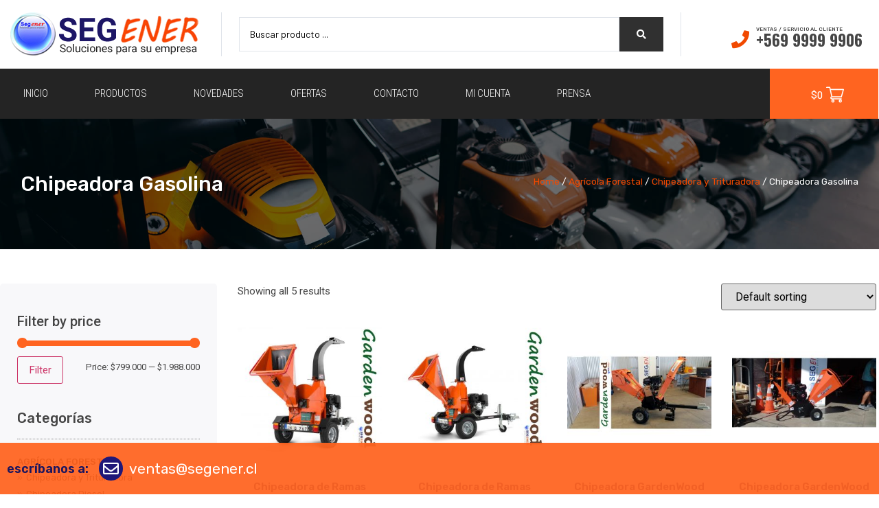

--- FILE ---
content_type: text/html; charset=UTF-8
request_url: https://segener.cl/categoria-producto/agricola-chipeadora-y-trituradora/chipeadora-gasolina/
body_size: 18462
content:
<!doctype html>
<html lang="es">
<head>
	<meta charset="UTF-8">
	<meta name="viewport" content="width=device-width, initial-scale=1">
	<link rel="profile" href="https://gmpg.org/xfn/11">
	<title>Chipeadora Gasolina &#8211; Segener</title>
<meta name='robots' content='max-image-preview:large' />
<link rel='dns-prefetch' href='//stats.wp.com' />
<link rel="alternate" type="application/rss+xml" title="Segener &raquo; Feed" href="https://segener.cl/feed/" />
<link rel="alternate" type="application/rss+xml" title="Segener &raquo; Feed de los comentarios" href="https://segener.cl/comments/feed/" />
<link rel="alternate" type="application/rss+xml" title="Segener &raquo; Chipeadora Gasolina Category Feed" href="https://segener.cl/categoria-producto/agricola-forestal/agricola-chipeadora-y-trituradora/chipeadora-gasolina/feed/" />
<style id='wp-img-auto-sizes-contain-inline-css'>
img:is([sizes=auto i],[sizes^="auto," i]){contain-intrinsic-size:3000px 1500px}
/*# sourceURL=wp-img-auto-sizes-contain-inline-css */
</style>
<style id='wp-emoji-styles-inline-css'>

	img.wp-smiley, img.emoji {
		display: inline !important;
		border: none !important;
		box-shadow: none !important;
		height: 1em !important;
		width: 1em !important;
		margin: 0 0.07em !important;
		vertical-align: -0.1em !important;
		background: none !important;
		padding: 0 !important;
	}
/*# sourceURL=wp-emoji-styles-inline-css */
</style>
<link rel='stylesheet' id='wp-block-library-css' href='https://segener.cl/wp-includes/css/dist/block-library/style.min.css?ver=6.9' media='all' />
<style id='global-styles-inline-css'>
:root{--wp--preset--aspect-ratio--square: 1;--wp--preset--aspect-ratio--4-3: 4/3;--wp--preset--aspect-ratio--3-4: 3/4;--wp--preset--aspect-ratio--3-2: 3/2;--wp--preset--aspect-ratio--2-3: 2/3;--wp--preset--aspect-ratio--16-9: 16/9;--wp--preset--aspect-ratio--9-16: 9/16;--wp--preset--color--black: #000000;--wp--preset--color--cyan-bluish-gray: #abb8c3;--wp--preset--color--white: #ffffff;--wp--preset--color--pale-pink: #f78da7;--wp--preset--color--vivid-red: #cf2e2e;--wp--preset--color--luminous-vivid-orange: #ff6900;--wp--preset--color--luminous-vivid-amber: #fcb900;--wp--preset--color--light-green-cyan: #7bdcb5;--wp--preset--color--vivid-green-cyan: #00d084;--wp--preset--color--pale-cyan-blue: #8ed1fc;--wp--preset--color--vivid-cyan-blue: #0693e3;--wp--preset--color--vivid-purple: #9b51e0;--wp--preset--gradient--vivid-cyan-blue-to-vivid-purple: linear-gradient(135deg,rgb(6,147,227) 0%,rgb(155,81,224) 100%);--wp--preset--gradient--light-green-cyan-to-vivid-green-cyan: linear-gradient(135deg,rgb(122,220,180) 0%,rgb(0,208,130) 100%);--wp--preset--gradient--luminous-vivid-amber-to-luminous-vivid-orange: linear-gradient(135deg,rgb(252,185,0) 0%,rgb(255,105,0) 100%);--wp--preset--gradient--luminous-vivid-orange-to-vivid-red: linear-gradient(135deg,rgb(255,105,0) 0%,rgb(207,46,46) 100%);--wp--preset--gradient--very-light-gray-to-cyan-bluish-gray: linear-gradient(135deg,rgb(238,238,238) 0%,rgb(169,184,195) 100%);--wp--preset--gradient--cool-to-warm-spectrum: linear-gradient(135deg,rgb(74,234,220) 0%,rgb(151,120,209) 20%,rgb(207,42,186) 40%,rgb(238,44,130) 60%,rgb(251,105,98) 80%,rgb(254,248,76) 100%);--wp--preset--gradient--blush-light-purple: linear-gradient(135deg,rgb(255,206,236) 0%,rgb(152,150,240) 100%);--wp--preset--gradient--blush-bordeaux: linear-gradient(135deg,rgb(254,205,165) 0%,rgb(254,45,45) 50%,rgb(107,0,62) 100%);--wp--preset--gradient--luminous-dusk: linear-gradient(135deg,rgb(255,203,112) 0%,rgb(199,81,192) 50%,rgb(65,88,208) 100%);--wp--preset--gradient--pale-ocean: linear-gradient(135deg,rgb(255,245,203) 0%,rgb(182,227,212) 50%,rgb(51,167,181) 100%);--wp--preset--gradient--electric-grass: linear-gradient(135deg,rgb(202,248,128) 0%,rgb(113,206,126) 100%);--wp--preset--gradient--midnight: linear-gradient(135deg,rgb(2,3,129) 0%,rgb(40,116,252) 100%);--wp--preset--font-size--small: 13px;--wp--preset--font-size--medium: 20px;--wp--preset--font-size--large: 36px;--wp--preset--font-size--x-large: 42px;--wp--preset--spacing--20: 0.44rem;--wp--preset--spacing--30: 0.67rem;--wp--preset--spacing--40: 1rem;--wp--preset--spacing--50: 1.5rem;--wp--preset--spacing--60: 2.25rem;--wp--preset--spacing--70: 3.38rem;--wp--preset--spacing--80: 5.06rem;--wp--preset--shadow--natural: 6px 6px 9px rgba(0, 0, 0, 0.2);--wp--preset--shadow--deep: 12px 12px 50px rgba(0, 0, 0, 0.4);--wp--preset--shadow--sharp: 6px 6px 0px rgba(0, 0, 0, 0.2);--wp--preset--shadow--outlined: 6px 6px 0px -3px rgb(255, 255, 255), 6px 6px rgb(0, 0, 0);--wp--preset--shadow--crisp: 6px 6px 0px rgb(0, 0, 0);}:where(.is-layout-flex){gap: 0.5em;}:where(.is-layout-grid){gap: 0.5em;}body .is-layout-flex{display: flex;}.is-layout-flex{flex-wrap: wrap;align-items: center;}.is-layout-flex > :is(*, div){margin: 0;}body .is-layout-grid{display: grid;}.is-layout-grid > :is(*, div){margin: 0;}:where(.wp-block-columns.is-layout-flex){gap: 2em;}:where(.wp-block-columns.is-layout-grid){gap: 2em;}:where(.wp-block-post-template.is-layout-flex){gap: 1.25em;}:where(.wp-block-post-template.is-layout-grid){gap: 1.25em;}.has-black-color{color: var(--wp--preset--color--black) !important;}.has-cyan-bluish-gray-color{color: var(--wp--preset--color--cyan-bluish-gray) !important;}.has-white-color{color: var(--wp--preset--color--white) !important;}.has-pale-pink-color{color: var(--wp--preset--color--pale-pink) !important;}.has-vivid-red-color{color: var(--wp--preset--color--vivid-red) !important;}.has-luminous-vivid-orange-color{color: var(--wp--preset--color--luminous-vivid-orange) !important;}.has-luminous-vivid-amber-color{color: var(--wp--preset--color--luminous-vivid-amber) !important;}.has-light-green-cyan-color{color: var(--wp--preset--color--light-green-cyan) !important;}.has-vivid-green-cyan-color{color: var(--wp--preset--color--vivid-green-cyan) !important;}.has-pale-cyan-blue-color{color: var(--wp--preset--color--pale-cyan-blue) !important;}.has-vivid-cyan-blue-color{color: var(--wp--preset--color--vivid-cyan-blue) !important;}.has-vivid-purple-color{color: var(--wp--preset--color--vivid-purple) !important;}.has-black-background-color{background-color: var(--wp--preset--color--black) !important;}.has-cyan-bluish-gray-background-color{background-color: var(--wp--preset--color--cyan-bluish-gray) !important;}.has-white-background-color{background-color: var(--wp--preset--color--white) !important;}.has-pale-pink-background-color{background-color: var(--wp--preset--color--pale-pink) !important;}.has-vivid-red-background-color{background-color: var(--wp--preset--color--vivid-red) !important;}.has-luminous-vivid-orange-background-color{background-color: var(--wp--preset--color--luminous-vivid-orange) !important;}.has-luminous-vivid-amber-background-color{background-color: var(--wp--preset--color--luminous-vivid-amber) !important;}.has-light-green-cyan-background-color{background-color: var(--wp--preset--color--light-green-cyan) !important;}.has-vivid-green-cyan-background-color{background-color: var(--wp--preset--color--vivid-green-cyan) !important;}.has-pale-cyan-blue-background-color{background-color: var(--wp--preset--color--pale-cyan-blue) !important;}.has-vivid-cyan-blue-background-color{background-color: var(--wp--preset--color--vivid-cyan-blue) !important;}.has-vivid-purple-background-color{background-color: var(--wp--preset--color--vivid-purple) !important;}.has-black-border-color{border-color: var(--wp--preset--color--black) !important;}.has-cyan-bluish-gray-border-color{border-color: var(--wp--preset--color--cyan-bluish-gray) !important;}.has-white-border-color{border-color: var(--wp--preset--color--white) !important;}.has-pale-pink-border-color{border-color: var(--wp--preset--color--pale-pink) !important;}.has-vivid-red-border-color{border-color: var(--wp--preset--color--vivid-red) !important;}.has-luminous-vivid-orange-border-color{border-color: var(--wp--preset--color--luminous-vivid-orange) !important;}.has-luminous-vivid-amber-border-color{border-color: var(--wp--preset--color--luminous-vivid-amber) !important;}.has-light-green-cyan-border-color{border-color: var(--wp--preset--color--light-green-cyan) !important;}.has-vivid-green-cyan-border-color{border-color: var(--wp--preset--color--vivid-green-cyan) !important;}.has-pale-cyan-blue-border-color{border-color: var(--wp--preset--color--pale-cyan-blue) !important;}.has-vivid-cyan-blue-border-color{border-color: var(--wp--preset--color--vivid-cyan-blue) !important;}.has-vivid-purple-border-color{border-color: var(--wp--preset--color--vivid-purple) !important;}.has-vivid-cyan-blue-to-vivid-purple-gradient-background{background: var(--wp--preset--gradient--vivid-cyan-blue-to-vivid-purple) !important;}.has-light-green-cyan-to-vivid-green-cyan-gradient-background{background: var(--wp--preset--gradient--light-green-cyan-to-vivid-green-cyan) !important;}.has-luminous-vivid-amber-to-luminous-vivid-orange-gradient-background{background: var(--wp--preset--gradient--luminous-vivid-amber-to-luminous-vivid-orange) !important;}.has-luminous-vivid-orange-to-vivid-red-gradient-background{background: var(--wp--preset--gradient--luminous-vivid-orange-to-vivid-red) !important;}.has-very-light-gray-to-cyan-bluish-gray-gradient-background{background: var(--wp--preset--gradient--very-light-gray-to-cyan-bluish-gray) !important;}.has-cool-to-warm-spectrum-gradient-background{background: var(--wp--preset--gradient--cool-to-warm-spectrum) !important;}.has-blush-light-purple-gradient-background{background: var(--wp--preset--gradient--blush-light-purple) !important;}.has-blush-bordeaux-gradient-background{background: var(--wp--preset--gradient--blush-bordeaux) !important;}.has-luminous-dusk-gradient-background{background: var(--wp--preset--gradient--luminous-dusk) !important;}.has-pale-ocean-gradient-background{background: var(--wp--preset--gradient--pale-ocean) !important;}.has-electric-grass-gradient-background{background: var(--wp--preset--gradient--electric-grass) !important;}.has-midnight-gradient-background{background: var(--wp--preset--gradient--midnight) !important;}.has-small-font-size{font-size: var(--wp--preset--font-size--small) !important;}.has-medium-font-size{font-size: var(--wp--preset--font-size--medium) !important;}.has-large-font-size{font-size: var(--wp--preset--font-size--large) !important;}.has-x-large-font-size{font-size: var(--wp--preset--font-size--x-large) !important;}
/*# sourceURL=global-styles-inline-css */
</style>

<style id='classic-theme-styles-inline-css'>
/*! This file is auto-generated */
.wp-block-button__link{color:#fff;background-color:#32373c;border-radius:9999px;box-shadow:none;text-decoration:none;padding:calc(.667em + 2px) calc(1.333em + 2px);font-size:1.125em}.wp-block-file__button{background:#32373c;color:#fff;text-decoration:none}
/*# sourceURL=/wp-includes/css/classic-themes.min.css */
</style>
<link rel='stylesheet' id='woocommerce-layout-css' href='https://segener.cl/wp-content/plugins/woocommerce/assets/css/woocommerce-layout.css?ver=7.9.0' media='all' />
<link rel='stylesheet' id='woocommerce-smallscreen-css' href='https://segener.cl/wp-content/plugins/woocommerce/assets/css/woocommerce-smallscreen.css?ver=7.9.0' media='only screen and (max-width: 768px)' />
<link rel='stylesheet' id='woocommerce-general-css' href='https://segener.cl/wp-content/plugins/woocommerce/assets/css/woocommerce.css?ver=7.9.0' media='all' />
<style id='woocommerce-inline-inline-css'>
.woocommerce form .form-row .required { visibility: visible; }
/*# sourceURL=woocommerce-inline-inline-css */
</style>
<link rel='stylesheet' id='hello-elementor-css' href='https://segener.cl/wp-content/themes/hello-elementor/style.min.css?ver=2.8.1' media='all' />
<link rel='stylesheet' id='hello-elementor-theme-style-css' href='https://segener.cl/wp-content/themes/hello-elementor/theme.min.css?ver=2.8.1' media='all' />
<link rel='stylesheet' id='elementor-icons-css' href='https://segener.cl/wp-content/plugins/elementor/assets/lib/eicons/css/elementor-icons.min.css?ver=5.20.0' media='all' />
<link rel='stylesheet' id='elementor-frontend-css' href='https://segener.cl/wp-content/plugins/elementor/assets/css/frontend.min.css?ver=3.14.1' media='all' />
<link rel='stylesheet' id='swiper-css' href='https://segener.cl/wp-content/plugins/elementor/assets/lib/swiper/css/swiper.min.css?ver=5.3.6' media='all' />
<link rel='stylesheet' id='elementor-post-19-css' href='https://segener.cl/wp-content/uploads/elementor/css/post-19.css?ver=1690695174' media='all' />
<link rel='stylesheet' id='powerpack-frontend-css' href='https://segener.cl/wp-content/plugins/powerpack-elements/assets/css/min/frontend.min.css?ver=2.9.14' media='all' />
<link rel='stylesheet' id='elementor-pro-css' href='https://segener.cl/wp-content/plugins/elementor-pro/assets/css/frontend.min.css?ver=3.14.1' media='all' />
<link rel='stylesheet' id='elementor-global-css' href='https://segener.cl/wp-content/uploads/elementor/css/global.css?ver=1690695479' media='all' />
<link rel='stylesheet' id='elementor-post-25-css' href='https://segener.cl/wp-content/uploads/elementor/css/post-25.css?ver=1714073301' media='all' />
<link rel='stylesheet' id='font-awesome-5-all-css' href='https://segener.cl/wp-content/plugins/elementor/assets/lib/font-awesome/css/all.min.css?ver=3.14.1' media='all' />
<link rel='stylesheet' id='font-awesome-4-shim-css' href='https://segener.cl/wp-content/plugins/elementor/assets/lib/font-awesome/css/v4-shims.min.css?ver=3.14.1' media='all' />
<link rel='stylesheet' id='elementor-post-451-css' href='https://segener.cl/wp-content/uploads/elementor/css/post-451.css?ver=1714065792' media='all' />
<link rel='stylesheet' id='elementor-post-393-css' href='https://segener.cl/wp-content/uploads/elementor/css/post-393.css?ver=1690695713' media='all' />
<link rel='stylesheet' id='pwb-styles-frontend-css' href='https://segener.cl/wp-content/plugins/perfect-woocommerce-brands/build/frontend/css/style.css?ver=3.2.1' media='all' />
<link rel='stylesheet' id='hello-elementor-child-style-css' href='https://segener.cl/wp-content/themes/hello-theme-child-master/style.css?ver=1.0.0' media='all' />
<link rel='stylesheet' id='jquery-chosen-css' href='https://segener.cl/wp-content/plugins/jet-search/assets/lib/chosen/chosen.min.css?ver=1.8.7' media='all' />
<link rel='stylesheet' id='jet-search-css' href='https://segener.cl/wp-content/plugins/jet-search/assets/css/jet-search.css?ver=3.1.1' media='all' />
<link rel='stylesheet' id='google-fonts-1-css' href='https://fonts.googleapis.com/css?family=Rubik%3A100%2C100italic%2C200%2C200italic%2C300%2C300italic%2C400%2C400italic%2C500%2C500italic%2C600%2C600italic%2C700%2C700italic%2C800%2C800italic%2C900%2C900italic%7CRoboto%3A100%2C100italic%2C200%2C200italic%2C300%2C300italic%2C400%2C400italic%2C500%2C500italic%2C600%2C600italic%2C700%2C700italic%2C800%2C800italic%2C900%2C900italic%7CBarlow%3A100%2C100italic%2C200%2C200italic%2C300%2C300italic%2C400%2C400italic%2C500%2C500italic%2C600%2C600italic%2C700%2C700italic%2C800%2C800italic%2C900%2C900italic%7COswald%3A100%2C100italic%2C200%2C200italic%2C300%2C300italic%2C400%2C400italic%2C500%2C500italic%2C600%2C600italic%2C700%2C700italic%2C800%2C800italic%2C900%2C900italic%7CRoboto+Condensed%3A100%2C100italic%2C200%2C200italic%2C300%2C300italic%2C400%2C400italic%2C500%2C500italic%2C600%2C600italic%2C700%2C700italic%2C800%2C800italic%2C900%2C900italic&#038;display=auto&#038;ver=6.9' media='all' />
<link rel='stylesheet' id='elementor-icons-shared-0-css' href='https://segener.cl/wp-content/plugins/elementor/assets/lib/font-awesome/css/fontawesome.min.css?ver=5.15.3' media='all' />
<link rel='stylesheet' id='elementor-icons-fa-solid-css' href='https://segener.cl/wp-content/plugins/elementor/assets/lib/font-awesome/css/solid.min.css?ver=5.15.3' media='all' />
<link rel='stylesheet' id='elementor-icons-fa-regular-css' href='https://segener.cl/wp-content/plugins/elementor/assets/lib/font-awesome/css/regular.min.css?ver=5.15.3' media='all' />
<link rel='stylesheet' id='elementor-icons-fa-brands-css' href='https://segener.cl/wp-content/plugins/elementor/assets/lib/font-awesome/css/brands.min.css?ver=5.15.3' media='all' />
<link rel="preconnect" href="https://fonts.gstatic.com/" crossorigin><script src="https://segener.cl/wp-includes/js/dist/hooks.min.js?ver=dd5603f07f9220ed27f1" id="wp-hooks-js"></script>
<script src="https://stats.wp.com/w.js?ver=202605" id="woo-tracks-js"></script>
<script id="jquery-core-js-extra">
var pp = {"ajax_url":"https://segener.cl/wp-admin/admin-ajax.php"};
//# sourceURL=jquery-core-js-extra
</script>
<script src="https://segener.cl/wp-includes/js/jquery/jquery.min.js?ver=3.7.1" id="jquery-core-js"></script>
<script src="https://segener.cl/wp-includes/js/jquery/jquery-migrate.min.js?ver=3.4.1" id="jquery-migrate-js"></script>
<script src="https://segener.cl/wp-content/plugins/elementor/assets/lib/font-awesome/js/v4-shims.min.js?ver=3.14.1" id="font-awesome-4-shim-js"></script>
<link rel="https://api.w.org/" href="https://segener.cl/wp-json/" /><link rel="alternate" title="JSON" type="application/json" href="https://segener.cl/wp-json/wp/v2/product_cat/123" /><link rel="EditURI" type="application/rsd+xml" title="RSD" href="https://segener.cl/xmlrpc.php?rsd" />
<meta name="generator" content="WordPress 6.9" />
<meta name="generator" content="WooCommerce 7.9.0" />
	<noscript><style>.woocommerce-product-gallery{ opacity: 1 !important; }</style></noscript>
	<meta name="generator" content="Elementor 3.14.1; features: e_dom_optimization, a11y_improvements, additional_custom_breakpoints; settings: css_print_method-external, google_font-enabled, font_display-auto">
<link rel="icon" href="https://segener.cl/wp-content/uploads/2021/04/favicon.png" sizes="32x32" />
<link rel="icon" href="https://segener.cl/wp-content/uploads/2021/04/favicon.png" sizes="192x192" />
<link rel="apple-touch-icon" href="https://segener.cl/wp-content/uploads/2021/04/favicon.png" />
<meta name="msapplication-TileImage" content="https://segener.cl/wp-content/uploads/2021/04/favicon.png" />
		<style id="wp-custom-css">
			ul.product-categories{
	padding:0 0 0px;
	list-style: none;
	font-family:'rubik';
	font-size:13.5px;
	text-transform:uppercase;
	line-height:24px;
	font-weight:500;
}

ul.children{
  padding:0 0 0 0;
	list-style:none;
	text-transform:none;
	font-size:13px;
	font-weight:400;
}

.children li:before {
  content: "»";
  display: inline-block;
  width: 1em;
}

ul.product-categories li a{
	color:#000;
}

ul.product-categories li a:hover{
	color:#F14900;
}

/*--- barra filtro precio ---*/

.woocommerce .widget_price_filter .ui-slider .ui-slider-range {
    background-color: #FF6420;
}

.woocommerce .widget_price_filter .ui-slider .ui-slider-handle {
    background-color: #FF6420;
}


/*---COLUMNA WOO MOBILE---*/

@media (max-width: 767px){
    
.elementor-element.elementor-products-grid ul.products{ 
    display:inline !important; 
}
    
.elementor-element .elementor-wc-products .woocommerce[class*=columns-] ul.products li.product { 
margin: 20px !important;
}    
}

/*---COLORES WOO---*/

.woocommerce-message {
    border-top-color: #F14900;
}

.woocommerce-message::before {
    content: "\e015";
    color: #F14900;
}

/*--ESTILOS EXTRA SHIPPING---*/

#e0210f0_field label{
    font-weight: 700;
    text-transform: uppercase;
	  font-size:14px;
	  font-family: 'rubik';
}

#e0210f0_field .description{
	  font-size:14px;
	  font-family: 'rubik';
	  margin-top:10px;
}

#e0210f0_field{
	margin-top:15px;
	background: #F5F5F5;
	padding:20px;
}		</style>
		<link rel='stylesheet' id='pp-woocommerce-css' href='https://segener.cl/wp-content/plugins/powerpack-elements/assets/css/min/pp-woocommerce.min.css?ver=2.9.14' media='all' />
<link rel='stylesheet' id='e-animations-css' href='https://segener.cl/wp-content/plugins/elementor/assets/lib/animations/animations.min.css?ver=3.14.1' media='all' />
</head>
<body class="archive tax-product_cat term-chipeadora-gasolina term-123 wp-custom-logo wp-theme-hello-elementor wp-child-theme-hello-theme-child-master theme-hello-elementor woocommerce woocommerce-page woocommerce-no-js elementor-default elementor-template-full-width elementor-kit-19 elementor-page-393">


<a class="skip-link screen-reader-text" href="#content">Ir al contenido</a>

		<div data-elementor-type="header" data-elementor-id="25" class="elementor elementor-25 elementor-location-header" data-elementor-post-type="elementor_library">
								<section class="elementor-section elementor-top-section elementor-element elementor-element-141178fe elementor-section-content-middle elementor-reverse-mobile elementor-section-boxed elementor-section-height-default elementor-section-height-default" data-id="141178fe" data-element_type="section">
						<div class="elementor-container elementor-column-gap-default">
					<div class="elementor-column elementor-col-33 elementor-top-column elementor-element elementor-element-7be90208" data-id="7be90208" data-element_type="column">
			<div class="elementor-widget-wrap elementor-element-populated">
								<div class="elementor-element elementor-element-2d0fbc62 elementor-widget elementor-widget-theme-site-logo elementor-widget-image" data-id="2d0fbc62" data-element_type="widget" data-widget_type="theme-site-logo.default">
				<div class="elementor-widget-container">
											<a href="https://segener.cl">
			<img width="274" height="64" src="https://segener.cl/wp-content/uploads/2021/04/logo-segener.png" class="attachment-full size-full wp-image-316" alt="" srcset="https://segener.cl/wp-content/uploads/2021/04/logo-segener.png 274w, https://segener.cl/wp-content/uploads/2021/04/logo-segener-180x42.png 180w" sizes="(max-width: 274px) 100vw, 274px" />				</a>
											</div>
				</div>
					</div>
		</div>
				<div class="elementor-column elementor-col-33 elementor-top-column elementor-element elementor-element-24073810" data-id="24073810" data-element_type="column">
			<div class="elementor-widget-wrap elementor-element-populated">
								<div class="elementor-element elementor-element-31f199c elementor-widget elementor-widget-jet-ajax-search" data-id="31f199c" data-element_type="widget" data-widget_type="jet-ajax-search.default">
				<div class="elementor-widget-container">
			<div class="elementor-jet-ajax-search jet-search">
<div class="jet-ajax-search" data-settings="{&quot;search_source&quot;:[&quot;product&quot;],&quot;search_taxonomy&quot;:&quot;&quot;,&quot;include_terms_ids&quot;:&quot;&quot;,&quot;exclude_terms_ids&quot;:&quot;&quot;,&quot;exclude_posts_ids&quot;:&quot;&quot;,&quot;custom_fields_source&quot;:&quot;&quot;,&quot;limit_query&quot;:5,&quot;limit_query_tablet&quot;:&quot;&quot;,&quot;limit_query_mobile&quot;:&quot;&quot;,&quot;limit_query_in_result_area&quot;:25,&quot;results_order_by&quot;:&quot;relevance&quot;,&quot;results_order&quot;:&quot;asc&quot;,&quot;sentence&quot;:&quot;&quot;,&quot;search_in_taxonomy&quot;:&quot;&quot;,&quot;search_in_taxonomy_source&quot;:&quot;&quot;,&quot;results_area_width_by&quot;:&quot;form&quot;,&quot;results_area_custom_width&quot;:&quot;&quot;,&quot;results_area_custom_position&quot;:&quot;&quot;,&quot;thumbnail_visible&quot;:&quot;yes&quot;,&quot;thumbnail_size&quot;:&quot;thumbnail&quot;,&quot;thumbnail_placeholder&quot;:{&quot;url&quot;:&quot;https:\/\/segener.cl\/wp-content\/plugins\/elementor\/assets\/images\/placeholder.png&quot;,&quot;id&quot;:&quot;&quot;,&quot;size&quot;:&quot;&quot;},&quot;post_content_source&quot;:&quot;content&quot;,&quot;post_content_custom_field_key&quot;:&quot;&quot;,&quot;post_content_length&quot;:30,&quot;show_product_price&quot;:&quot;&quot;,&quot;show_product_rating&quot;:&quot;&quot;,&quot;show_result_new_tab&quot;:&quot;&quot;,&quot;highlight_searched_text&quot;:&quot;&quot;,&quot;symbols_for_start_searching&quot;:2,&quot;search_by_empty_value&quot;:&quot;&quot;,&quot;bullet_pagination&quot;:&quot;&quot;,&quot;number_pagination&quot;:&quot;&quot;,&quot;navigation_arrows&quot;:&quot;in_header&quot;,&quot;navigation_arrows_type&quot;:&quot;angle&quot;,&quot;show_title_related_meta&quot;:&quot;&quot;,&quot;meta_title_related_position&quot;:&quot;&quot;,&quot;title_related_meta&quot;:&quot;&quot;,&quot;show_content_related_meta&quot;:&quot;&quot;,&quot;meta_content_related_position&quot;:&quot;&quot;,&quot;content_related_meta&quot;:&quot;&quot;,&quot;negative_search&quot;:&quot;Lo siento, pero nada coincide con los t\u00e9rminos de b\u00fasqueda.&quot;,&quot;server_error&quot;:&quot;Lo sentimos, pero no podemos manejar su consulta de b\u00fasqueda ahora. \u00a1Por favor, int\u00e9ntelo de nuevo m\u00e1s tarde!&quot;,&quot;catalog_visibility&quot;:&quot;&quot;}">
<form class="jet-ajax-search__form" method="get" action="https://segener.cl/" role="search" target="">
	<div class="jet-ajax-search__fields-holder">
		<div class="jet-ajax-search__field-wrapper">
						<input class="jet-ajax-search__field" type="search" placeholder="Buscar producto ..." value="" name="s" autocomplete="off" />
			<input type="hidden" value="{&quot;search_source&quot;:&quot;product&quot;,&quot;results_order_by&quot;:&quot;relevance&quot;,&quot;results_order&quot;:&quot;asc&quot;}" name="jet_ajax_search_settings" />

							<input type="hidden" value="product" name="post_type" />
			
					</div>
			</div>
	
<button class="jet-ajax-search__submit" type="submit" aria-label="search submit"><span class="jet-ajax-search__submit-icon jet-ajax-search-icon"><i aria-hidden="true" class="fas fa-search"></i></span></button>
</form>

<div class="jet-ajax-search__results-area" >
	<div class="jet-ajax-search__results-holder">
		<div class="jet-ajax-search__results-header">
			
<button class="jet-ajax-search__results-count"><span></span> Resultados</button>
			<div class="jet-ajax-search__navigation-holder"></div>
		</div>
		<div class="jet-ajax-search__results-list">
			<div class="jet-ajax-search__results-list-inner"></div>
		</div>
		<div class="jet-ajax-search__results-footer">
			<button class="jet-ajax-search__full-results">Ver todos los resultados</button>			<div class="jet-ajax-search__navigation-holder"></div>
		</div>
	</div>
	<div class="jet-ajax-search__message"></div>
	
<div class="jet-ajax-search__spinner-holder">
	<div class="jet-ajax-search__spinner">
		<div class="rect rect-1"></div>
		<div class="rect rect-2"></div>
		<div class="rect rect-3"></div>
		<div class="rect rect-4"></div>
		<div class="rect rect-5"></div>
	</div>
</div>
</div>
</div>
</div>		</div>
				</div>
					</div>
		</div>
				<div class="elementor-column elementor-col-33 elementor-top-column elementor-element elementor-element-5d3e7608 elementor-hidden-phone" data-id="5d3e7608" data-element_type="column">
			<div class="elementor-widget-wrap elementor-element-populated">
								<div class="elementor-element elementor-element-6987c305 elementor-position-left elementor-vertical-align-bottom elementor-widget__width-auto elementor-view-default elementor-mobile-position-top elementor-widget elementor-widget-icon-box" data-id="6987c305" data-element_type="widget" data-widget_type="icon-box.default">
				<div class="elementor-widget-container">
					<div class="elementor-icon-box-wrapper">
						<div class="elementor-icon-box-icon">
				<a class="elementor-icon elementor-animation-" href="tel:978017506">
				<i aria-hidden="true" class="fas fa-phone"></i>				</a>
			</div>
						<div class="elementor-icon-box-content">
				<h3 class="elementor-icon-box-title">
					<a href="tel:978017506" >
						Ventas / Servicio al cliente					</a>
				</h3>
									<p class="elementor-icon-box-description">
						<a href="999999906">  +569 9999 9906
 </a>					</p>
							</div>
		</div>
				</div>
				</div>
					</div>
		</div>
							</div>
		</section>
				<section class="elementor-section elementor-top-section elementor-element elementor-element-6c07b7a3 elementor-section-content-middle elementor-section-boxed elementor-section-height-default elementor-section-height-default" data-id="6c07b7a3" data-element_type="section">
						<div class="elementor-container elementor-column-gap-default">
					<div class="elementor-column elementor-col-100 elementor-top-column elementor-element elementor-element-29ff8f0a" data-id="29ff8f0a" data-element_type="column" data-settings="{&quot;background_background&quot;:&quot;classic&quot;}">
			<div class="elementor-widget-wrap elementor-element-populated">
								<section class="elementor-section elementor-inner-section elementor-element elementor-element-11fb1f62 elementor-section-content-middle elementor-section-boxed elementor-section-height-default elementor-section-height-default" data-id="11fb1f62" data-element_type="section">
						<div class="elementor-container elementor-column-gap-default">
					<div class="elementor-column elementor-col-50 elementor-inner-column elementor-element elementor-element-4f30302f" data-id="4f30302f" data-element_type="column" data-settings="{&quot;background_background&quot;:&quot;classic&quot;}">
			<div class="elementor-widget-wrap elementor-element-populated">
								<div class="elementor-element elementor-element-1ea2abb elementor-widget elementor-widget-pp-advanced-menu" data-id="1ea2abb" data-element_type="widget" data-settings="{&quot;menu_type&quot;:&quot;off-canvas&quot;,&quot;layout&quot;:&quot;horizontal&quot;,&quot;show_submenu_on&quot;:&quot;hover&quot;,&quot;submenu_icon&quot;:{&quot;value&quot;:&quot;&lt;i class=\&quot;fas fa-caret-down\&quot;&gt;&lt;\/i&gt;&quot;,&quot;library&quot;:&quot;fa-solid&quot;},&quot;onepage_menu&quot;:&quot;no&quot;,&quot;toggle&quot;:&quot;icon&quot;,&quot;toggle_icon_type&quot;:&quot;hamburger&quot;}" data-widget_type="pp-advanced-menu.default">
				<div class="elementor-widget-container">
			
				<div class="pp-advanced-menu-main-wrapper pp-advanced-menu__align-left pp-advanced-menu--dropdown-tablet pp-advanced-menu--type-off-canvas pp-advanced-menu__text-align- pp-advanced-menu--toggle pp-advanced-menu--icon">
								<nav id="pp-menu-1ea2abb" class="pp-advanced-menu--main pp-advanced-menu__container pp-advanced-menu--layout-horizontal pp--pointer-underline e--animation-fade" data-settings="{&quot;menu_id&quot;:&quot;1ea2abb&quot;,&quot;breakpoint&quot;:&quot;tablet&quot;,&quot;full_width&quot;:false}"><ul id="menu-principal" class="pp-advanced-menu"><li class="menu-item menu-item-type-post_type menu-item-object-page menu-item-home menu-item-683"><a href="https://segener.cl/" class="pp-menu-item"><i style="font-size:1em" class="wpmi__icon wpmi__label-0 wpmi__position-before wpmi__align-middle wpmi__size-1 ti-settings"></i>Inicio</a></li>
<li class="menu-item menu-item-type-post_type menu-item-object-page menu-item-688"><a href="https://segener.cl/tienda/" class="pp-menu-item"><i style="font-size:1em" class="wpmi__icon wpmi__label-0 wpmi__position-before wpmi__align-middle wpmi__size-1 ti-view-grid"></i>Productos</a></li>
<li class="menu-item menu-item-type-post_type menu-item-object-page menu-item-686"><a href="https://segener.cl/novedades/" class="pp-menu-item"><i style="font-size:1em" class="wpmi__icon wpmi__label-0 wpmi__position-before wpmi__align-middle wpmi__size-1 ti-package"></i>Novedades</a></li>
<li class="menu-item menu-item-type-post_type menu-item-object-page menu-item-687"><a href="https://segener.cl/ofertas/" class="pp-menu-item"><i style="font-size:1em" class="wpmi__icon wpmi__label-0 wpmi__position-before wpmi__align-middle wpmi__size-1 ti-gift"></i>Ofertas</a></li>
<li class="menu-item menu-item-type-post_type menu-item-object-page menu-item-684"><a href="https://segener.cl/contacto/" class="pp-menu-item"><i style="font-size:1em" class="wpmi__icon wpmi__label-0 wpmi__position-before wpmi__align-middle wpmi__size-1 ti-comment-alt"></i>Contacto</a></li>
<li class="menu-item menu-item-type-post_type menu-item-object-page menu-item-685"><a href="https://segener.cl/mi-cuenta/" class="pp-menu-item"><i style="font-size:1em" class="wpmi__icon wpmi__label-0 wpmi__position-before wpmi__align-middle wpmi__size-1 ti-user"></i>Mi cuenta</a></li>
<li class="menu-item menu-item-type-post_type menu-item-object-page menu-item-1404"><a href="https://segener.cl/prensa/" class="pp-menu-item"><i style="font-size:1em" class="wpmi__icon wpmi__label-0 wpmi__position-before wpmi__align-middle wpmi__size-1 ti-unlink"></i>Prensa</a></li>
</ul></nav>
															<div class="pp-menu-toggle pp-menu-toggle-on-tablet">
											<div class="pp-hamburger">
							<div class="pp-hamburger-box">
																	<div class="pp-hamburger-inner"></div>
															</div>
						</div>
														</div>
												<nav class="pp-advanced-menu--dropdown pp-menu-style-toggle pp-advanced-menu__container pp-menu-1ea2abb pp-menu-off-canvas pp-menu-off-canvas-right" data-settings="{&quot;menu_id&quot;:&quot;1ea2abb&quot;,&quot;breakpoint&quot;:&quot;tablet&quot;,&quot;full_width&quot;:false}">
									<div class="pp-menu-close-wrap">
						<div class="pp-menu-close"></div>
					</div>
												<ul id="menu-principal-1" class="pp-advanced-menu"><li class="menu-item menu-item-type-post_type menu-item-object-page menu-item-home menu-item-683"><a href="https://segener.cl/" class="pp-menu-item"><i style="font-size:1em" class="wpmi__icon wpmi__label-0 wpmi__position-before wpmi__align-middle wpmi__size-1 ti-settings"></i>Inicio</a></li>
<li class="menu-item menu-item-type-post_type menu-item-object-page menu-item-688"><a href="https://segener.cl/tienda/" class="pp-menu-item"><i style="font-size:1em" class="wpmi__icon wpmi__label-0 wpmi__position-before wpmi__align-middle wpmi__size-1 ti-view-grid"></i>Productos</a></li>
<li class="menu-item menu-item-type-post_type menu-item-object-page menu-item-686"><a href="https://segener.cl/novedades/" class="pp-menu-item"><i style="font-size:1em" class="wpmi__icon wpmi__label-0 wpmi__position-before wpmi__align-middle wpmi__size-1 ti-package"></i>Novedades</a></li>
<li class="menu-item menu-item-type-post_type menu-item-object-page menu-item-687"><a href="https://segener.cl/ofertas/" class="pp-menu-item"><i style="font-size:1em" class="wpmi__icon wpmi__label-0 wpmi__position-before wpmi__align-middle wpmi__size-1 ti-gift"></i>Ofertas</a></li>
<li class="menu-item menu-item-type-post_type menu-item-object-page menu-item-684"><a href="https://segener.cl/contacto/" class="pp-menu-item"><i style="font-size:1em" class="wpmi__icon wpmi__label-0 wpmi__position-before wpmi__align-middle wpmi__size-1 ti-comment-alt"></i>Contacto</a></li>
<li class="menu-item menu-item-type-post_type menu-item-object-page menu-item-685"><a href="https://segener.cl/mi-cuenta/" class="pp-menu-item"><i style="font-size:1em" class="wpmi__icon wpmi__label-0 wpmi__position-before wpmi__align-middle wpmi__size-1 ti-user"></i>Mi cuenta</a></li>
<li class="menu-item menu-item-type-post_type menu-item-object-page menu-item-1404"><a href="https://segener.cl/prensa/" class="pp-menu-item"><i style="font-size:1em" class="wpmi__icon wpmi__label-0 wpmi__position-before wpmi__align-middle wpmi__size-1 ti-unlink"></i>Prensa</a></li>
</ul>							</nav>
							</div>
						</div>
				</div>
					</div>
		</div>
				<div class="elementor-column elementor-col-50 elementor-inner-column elementor-element elementor-element-24a826c7" data-id="24a826c7" data-element_type="column" data-settings="{&quot;background_background&quot;:&quot;classic&quot;}">
			<div class="elementor-widget-wrap elementor-element-populated">
								<div class="elementor-element elementor-element-cecef15 elementor-widget elementor-widget-pp-woo-offcanvas-cart" data-id="cecef15" data-element_type="widget" data-settings="{&quot;open_panel_add_to_cart&quot;:&quot;yes&quot;,&quot;direction&quot;:&quot;right&quot;,&quot;toggle_source&quot;:&quot;button&quot;,&quot;content_transition&quot;:&quot;slide&quot;}" data-widget_type="pp-woo-offcanvas-cart.default">
				<div class="elementor-widget-container">
					
		<div class="pp-offcanvas-content-wrap pp-offcanvas-cart-container pp-woo-menu-cart-counter-none" data-settings="{&quot;toggle_source&quot;:&quot;button&quot;,&quot;toggle_id&quot;:&quot;&quot;,&quot;toggle_class&quot;:&quot;&quot;,&quot;content_id&quot;:&quot;cecef15&quot;,&quot;transition&quot;:&quot;slide&quot;,&quot;direction&quot;:&quot;right&quot;,&quot;esc_close&quot;:&quot;yes&quot;,&quot;body_click_close&quot;:&quot;yes&quot;,&quot;buttons_position&quot;:&quot;bottom&quot;,&quot;open_panel_add_to_cart&quot;:&quot;yes&quot;}">
			<div class="woocommerce pp-woo-menu-cart pp-offcanvas-cart pp-offcanvas-content pp-offcanvas-cecef15 pp-offcanvas-slide pp-offcanvas-right pp-woo-cart-buttons-stacked" id="pp-offcanvas-cecef15">
				<div class="pp-offcanvas-inner">
					<div class="pp-offcanvas-wrap">
						<div class="pp-offcanvas-cart-header">
																																<div class="pp-offcanvas-close pp-offcanvas-close-right  pp-offcanvas-close-icon">
									</div>
															
													</div>

						<div class="pp-offcanvas-cart-items">
							<div class="widget_shopping_cart_content">

	<p class="woocommerce-mini-cart__empty-message">No products in the cart.</p>


</div>
						</div>

											</div>
				</div>
			</div>

			
											<span class="pp-woo-menu-cart-button">
					<a class="pp-woo-cart-contents pp-offcanvas-toggle pp-woo-cart-icon_text" title="View your shopping cart" href="#">
						<span class="pp-cart-button-wrap">
									<span class="pp-cart-contents-text"></span>
					<span class="pp-cart-subtotal"><span class="woocommerce-Price-amount amount"><span class="woocommerce-Price-currencySymbol">&#036;</span>0</span></span>
						<span class="pp-mini-cart-button-icon pp-icon">
				<svg xmlns="http://www.w3.org/2000/svg" height="512pt" viewBox="0 -31 512.00026 512" width="512pt"><path d="m164.960938 300.003906h.023437c.019531 0 .039063-.003906.058594-.003906h271.957031c6.695312 0 12.582031-4.441406 14.421875-10.878906l60-210c1.292969-4.527344.386719-9.394532-2.445313-13.152344-2.835937-3.757812-7.269531-5.96875-11.976562-5.96875h-366.632812l-10.722657-48.253906c-1.527343-6.863282-7.613281-11.746094-14.644531-11.746094h-90c-8.285156 0-15 6.714844-15 15s6.714844 15 15 15h77.96875c1.898438 8.550781 51.3125 230.917969 54.15625 243.710938-15.941406 6.929687-27.125 22.824218-27.125 41.289062 0 24.8125 20.1875 45 45 45h272c8.285156 0 15-6.714844 15-15s-6.714844-15-15-15h-272c-8.269531 0-15-6.730469-15-15 0-8.257812 6.707031-14.976562 14.960938-14.996094zm312.152343-210.003906-51.429687 180h-248.652344l-40-180zm0 0"></path><path d="m150 405c0 24.8125 20.1875 45 45 45s45-20.1875 45-45-20.1875-45-45-45-45 20.1875-45 45zm45-15c8.269531 0 15 6.730469 15 15s-6.730469 15-15 15-15-6.730469-15-15 6.730469-15 15-15zm0 0"></path><path d="m362 405c0 24.8125 20.1875 45 45 45s45-20.1875 45-45-20.1875-45-45-45-45 20.1875-45 45zm45-15c8.269531 0 15 6.730469 15 15s-6.730469 15-15 15-15-6.730469-15-15 6.730469-15 15-15zm0 0"></path></svg>			</span>
									</span>

											</a>

									</span>
					</div>

						</div>
				</div>
					</div>
		</div>
							</div>
		</section>
					</div>
		</div>
							</div>
		</section>
						</div>
				<div data-elementor-type="product-archive" data-elementor-id="393" class="elementor elementor-393 elementor-location-archive product" data-elementor-post-type="elementor_library">
								<section class="elementor-section elementor-top-section elementor-element elementor-element-b38a625 elementor-section-boxed elementor-section-height-default elementor-section-height-default" data-id="b38a625" data-element_type="section" data-settings="{&quot;background_background&quot;:&quot;classic&quot;}">
							<div class="elementor-background-overlay"></div>
							<div class="elementor-container elementor-column-gap-default">
					<div class="elementor-column elementor-col-50 elementor-top-column elementor-element elementor-element-1c91a7a" data-id="1c91a7a" data-element_type="column">
			<div class="elementor-widget-wrap elementor-element-populated">
								<div class="elementor-element elementor-element-fdf9d3b elementor-widget elementor-widget-theme-archive-title elementor-page-title elementor-widget-heading" data-id="fdf9d3b" data-element_type="widget" data-widget_type="theme-archive-title.default">
				<div class="elementor-widget-container">
			<h1 class="elementor-heading-title elementor-size-default">Chipeadora Gasolina</h1>		</div>
				</div>
					</div>
		</div>
				<div class="elementor-column elementor-col-50 elementor-top-column elementor-element elementor-element-da3c7d1" data-id="da3c7d1" data-element_type="column">
			<div class="elementor-widget-wrap elementor-element-populated">
								<div class="elementor-element elementor-element-dc0ddda elementor-widget elementor-widget-woocommerce-breadcrumb" data-id="dc0ddda" data-element_type="widget" data-widget_type="woocommerce-breadcrumb.default">
				<div class="elementor-widget-container">
			<nav class="woocommerce-breadcrumb"><a href="https://segener.cl">Home</a>&nbsp;&#47;&nbsp;<a href="https://segener.cl/categoria-producto/agricola-forestal/">Agrícola Forestal</a>&nbsp;&#47;&nbsp;<a href="https://segener.cl/categoria-producto/agricola-forestal/agricola-chipeadora-y-trituradora/">Chipeadora y Trituradora</a>&nbsp;&#47;&nbsp;Chipeadora Gasolina</nav>		</div>
				</div>
					</div>
		</div>
							</div>
		</section>
				<section class="elementor-section elementor-top-section elementor-element elementor-element-55dd784b elementor-reverse-tablet elementor-reverse-mobile elementor-section-boxed elementor-section-height-default elementor-section-height-default" data-id="55dd784b" data-element_type="section">
						<div class="elementor-container elementor-column-gap-default">
					<div class="elementor-column elementor-col-33 elementor-top-column elementor-element elementor-element-6ba3ce78" data-id="6ba3ce78" data-element_type="column" data-settings="{&quot;background_background&quot;:&quot;classic&quot;}">
			<div class="elementor-widget-wrap elementor-element-populated">
								<div class="elementor-element elementor-element-e78e9ad elementor-widget elementor-widget-wp-widget-woocommerce_price_filter" data-id="e78e9ad" data-element_type="widget" data-widget_type="wp-widget-woocommerce_price_filter.default">
				<div class="elementor-widget-container">
			<div class="woocommerce widget_price_filter"><h5>Filter by price</h5>
<form method="get" action="https://segener.cl/categoria-producto/agricola-chipeadora-y-trituradora/chipeadora-gasolina/">
	<div class="price_slider_wrapper">
		<div class="price_slider" style="display:none;"></div>
		<div class="price_slider_amount" data-step="10">
			<label class="screen-reader-text" for="min_price">Min price</label>
			<input type="text" id="min_price" name="min_price" value="799000" data-min="799000" placeholder="Min price" />
			<label class="screen-reader-text" for="max_price">Max price</label>
			<input type="text" id="max_price" name="max_price" value="1988000" data-max="1988000" placeholder="Max price" />
						<button type="submit" class="button">Filter</button>
			<div class="price_label" style="display:none;">
				Price: <span class="from"></span> &mdash; <span class="to"></span>
			</div>
						<div class="clear"></div>
		</div>
	</div>
</form>

</div>		</div>
				</div>
				<div class="elementor-element elementor-element-3b9893c elementor-widget elementor-widget-spacer" data-id="3b9893c" data-element_type="widget" data-widget_type="spacer.default">
				<div class="elementor-widget-container">
					<div class="elementor-spacer">
			<div class="elementor-spacer-inner"></div>
		</div>
				</div>
				</div>
				<div class="elementor-element elementor-element-29eba07a elementor-widget elementor-widget-heading" data-id="29eba07a" data-element_type="widget" data-widget_type="heading.default">
				<div class="elementor-widget-container">
			<p class="elementor-heading-title elementor-size-default">Categorías</p>		</div>
				</div>
				<div class="elementor-element elementor-element-674beaa7 elementor-widget-divider--view-line elementor-widget elementor-widget-divider" data-id="674beaa7" data-element_type="widget" data-widget_type="divider.default">
				<div class="elementor-widget-container">
					<div class="elementor-divider">
			<span class="elementor-divider-separator">
						</span>
		</div>
				</div>
				</div>
				<div class="elementor-element elementor-element-6aeac2ff elementor-widget elementor-widget-wp-widget-woocommerce_product_categories" data-id="6aeac2ff" data-element_type="widget" data-widget_type="wp-widget-woocommerce_product_categories.default">
				<div class="elementor-widget-container">
			<div class="woocommerce widget_product_categories"><ul class="product-categories"><li class="cat-item cat-item-22 cat-parent current-cat-parent"><a href="https://segener.cl/categoria-producto/agricola-forestal/">Agrícola Forestal</a><ul class='children'>
<li class="cat-item cat-item-119 cat-parent current-cat-parent"><a href="https://segener.cl/categoria-producto/agricola-forestal/agricola-chipeadora-y-trituradora/">Chipeadora y Trituradora</a>	<ul class='children'>
<li class="cat-item cat-item-120"><a href="https://segener.cl/categoria-producto/agricola-forestal/agricola-chipeadora-y-trituradora/chipeadora-diesel/">Chipeadora Diesel</a></li>
<li class="cat-item cat-item-123 current-cat"><a href="https://segener.cl/categoria-producto/agricola-forestal/agricola-chipeadora-y-trituradora/chipeadora-gasolina/">Chipeadora Gasolina</a></li>
<li class="cat-item cat-item-124"><a href="https://segener.cl/categoria-producto/agricola-forestal/agricola-chipeadora-y-trituradora/chipeadora-toma-fuerza-tractor/">Chipeadora Toma Fuerza Tractor</a></li>
<li class="cat-item cat-item-125"><a href="https://segener.cl/categoria-producto/agricola-forestal/agricola-chipeadora-y-trituradora/trituradora-diesel/">Trituradora Diesel</a></li>
<li class="cat-item cat-item-122"><a href="https://segener.cl/categoria-producto/agricola-forestal/agricola-chipeadora-y-trituradora/trituradora-trifasica/">Trituradora Trifásica</a></li>
	</ul>
</li>
<li class="cat-item cat-item-48"><a href="https://segener.cl/categoria-producto/agricola-forestal/forraje-enfardadora/">Forraje - Enfardadora</a></li>
<li class="cat-item cat-item-49"><a href="https://segener.cl/categoria-producto/agricola-forestal/peletizadora-secadora-trituradora/">Peletizadora - Secadora - Trituradora</a></li>
</ul>
</li>
<li class="cat-item cat-item-27 cat-parent"><a href="https://segener.cl/categoria-producto/agricola-y-jardin/">Agrícola y Jardín</a><ul class='children'>
<li class="cat-item cat-item-28"><a href="https://segener.cl/categoria-producto/agricola-y-jardin/desbrozadoras-y-multifuncional/">Desbrozadoras y Multifuncional</a></li>
<li class="cat-item cat-item-52"><a href="https://segener.cl/categoria-producto/agricola-y-jardin/motoperforador-barreno-ahoyador/">Motoperforador Barreno Ahoyador</a></li>
</ul>
</li>
<li class="cat-item cat-item-113 cat-parent"><a href="https://segener.cl/categoria-producto/agro-chipeadora/">Agro Chipeadora</a><ul class='children'>
<li class="cat-item cat-item-118"><a href="https://segener.cl/categoria-producto/agro-chipeadora/juego-de-cuchillos/">Juego de Cuchillos</a></li>
</ul>
</li>
<li class="cat-item cat-item-33 cat-parent"><a href="https://segener.cl/categoria-producto/aseo-industrial/">Aseo Industrial</a><ul class='children'>
<li class="cat-item cat-item-57"><a href="https://segener.cl/categoria-producto/aseo-industrial/equipos-a-vapor/">Equipos a Vapor</a></li>
<li class="cat-item cat-item-37"><a href="https://segener.cl/categoria-producto/aseo-industrial/hidrolavadora-autonoma-diesel/">Hidrolavadora Autonoma Diesel</a></li>
<li class="cat-item cat-item-60"><a href="https://segener.cl/categoria-producto/aseo-industrial/hidrolavadora-autonoma-gasolina/">Hidrolavadora autónoma gasolina</a></li>
<li class="cat-item cat-item-62"><a href="https://segener.cl/categoria-producto/aseo-industrial/hidrolavadora-electrica-agua-fria/">Hidrolavadora Eléctrica Agua Fría</a></li>
<li class="cat-item cat-item-39"><a href="https://segener.cl/categoria-producto/aseo-industrial/hidrolavadora-electrica-fria-caliente/">Hidrolavadora Electrica Fria Caliente</a></li>
</ul>
</li>
<li class="cat-item cat-item-40 cat-parent"><a href="https://segener.cl/categoria-producto/generador-electrico-monofasico/">Generador Eléctrico Monofásico</a><ul class='children'>
<li class="cat-item cat-item-63"><a href="https://segener.cl/categoria-producto/generador-electrico-monofasico/diesel-bse/">Diesel Bse</a></li>
<li class="cat-item cat-item-64"><a href="https://segener.cl/categoria-producto/generador-electrico-monofasico/diesel-faw/">Diesel Faw</a></li>
<li class="cat-item cat-item-65"><a href="https://segener.cl/categoria-producto/generador-electrico-monofasico/diesel-hyundai/">Diesel Hyundai</a></li>
<li class="cat-item cat-item-90"><a href="https://segener.cl/categoria-producto/generador-electrico-monofasico/diesel-kolvok/">Diesel Kolvok</a></li>
<li class="cat-item cat-item-68"><a href="https://segener.cl/categoria-producto/generador-electrico-monofasico/diesel-toyama/">Diesel Toyama</a></li>
<li class="cat-item cat-item-43"><a href="https://segener.cl/categoria-producto/generador-electrico-monofasico/gasolina-hyundai/">Gasolina Hyundai</a></li>
<li class="cat-item cat-item-93"><a href="https://segener.cl/categoria-producto/generador-electrico-monofasico/gasolina-kolvok/">Gasolina Kolvok</a></li>
<li class="cat-item cat-item-70"><a href="https://segener.cl/categoria-producto/generador-electrico-monofasico/gasolina-loncin/">Gasolina Loncin</a></li>
<li class="cat-item cat-item-71"><a href="https://segener.cl/categoria-producto/generador-electrico-monofasico/gasolina-power-pro/">Gasolina Power Pro</a></li>
<li class="cat-item cat-item-72"><a href="https://segener.cl/categoria-producto/generador-electrico-monofasico/gasolina-toyama/">Gasolina Toyama</a></li>
</ul>
</li>
<li class="cat-item cat-item-75 cat-parent"><a href="https://segener.cl/categoria-producto/generador-electrico-trifasico/">Generador Eléctrico Trifásico</a><ul class='children'>
<li class="cat-item cat-item-76"><a href="https://segener.cl/categoria-producto/generador-electrico-trifasico/bse/">Bse</a></li>
<li class="cat-item cat-item-79"><a href="https://segener.cl/categoria-producto/generador-electrico-trifasico/faw/">Faw</a></li>
<li class="cat-item cat-item-80"><a href="https://segener.cl/categoria-producto/generador-electrico-trifasico/hyundai/">Hyundai</a></li>
<li class="cat-item cat-item-82"><a href="https://segener.cl/categoria-producto/generador-electrico-trifasico/kolvok/">Kolvok</a></li>
<li class="cat-item cat-item-83"><a href="https://segener.cl/categoria-producto/generador-electrico-trifasico/toyama/">Toyama</a></li>
</ul>
</li>
<li class="cat-item cat-item-84 cat-parent"><a href="https://segener.cl/categoria-producto/movimiento-de-carga/">Movimiento de Carga</a><ul class='children'>
<li class="cat-item cat-item-85"><a href="https://segener.cl/categoria-producto/movimiento-de-carga/apilador-manual/">Apilador manual</a></li>
</ul>
</li>
<li class="cat-item cat-item-105"><a href="https://segener.cl/categoria-producto/plantas-desalinizadoras-o-desaladoras/">Plantas Desalizadoras Osmosis Inversa</a></li>
</ul></div>		</div>
				</div>
				<div class="elementor-element elementor-element-75dce7ac elementor-widget elementor-widget-spacer" data-id="75dce7ac" data-element_type="widget" data-widget_type="spacer.default">
				<div class="elementor-widget-container">
					<div class="elementor-spacer">
			<div class="elementor-spacer-inner"></div>
		</div>
				</div>
				</div>
				<div class="elementor-element elementor-element-872ca40 elementor-widget elementor-widget-heading" data-id="872ca40" data-element_type="widget" data-widget_type="heading.default">
				<div class="elementor-widget-container">
			<p class="elementor-heading-title elementor-size-default">Marcas</p>		</div>
				</div>
				<div class="elementor-element elementor-element-5a4ef05f elementor-widget-divider--view-line elementor-widget elementor-widget-divider" data-id="5a4ef05f" data-element_type="widget" data-widget_type="divider.default">
				<div class="elementor-widget-container">
					<div class="elementor-divider">
			<span class="elementor-divider-separator">
						</span>
		</div>
				</div>
				</div>
					</div>
		</div>
				<div class="elementor-column elementor-col-66 elementor-top-column elementor-element elementor-element-7b3d244" data-id="7b3d244" data-element_type="column">
			<div class="elementor-widget-wrap elementor-element-populated">
								<div class="elementor-element elementor-element-1073426 elementor-product-loop-item--align-center elementor-products-grid elementor-wc-products elementor-show-pagination-border-yes elementor-widget elementor-widget-wc-archive-products" data-id="1073426" data-element_type="widget" data-widget_type="wc-archive-products.default">
				<div class="elementor-widget-container">
			<div class="woocommerce columns-4 "><div class="woocommerce-notices-wrapper"></div><p class="woocommerce-result-count">
	Showing all 5 results</p>
<form class="woocommerce-ordering" method="get">
	<select name="orderby" class="orderby" aria-label="Shop order">
					<option value="menu_order"  selected='selected'>Default sorting</option>
					<option value="popularity" >Sort by popularity</option>
					<option value="rating" >Sort by average rating</option>
					<option value="date" >Sort by latest</option>
					<option value="price" >Sort by price: low to high</option>
					<option value="price-desc" >Sort by price: high to low</option>
			</select>
	<input type="hidden" name="paged" value="1" />
	</form>
<ul class="products elementor-grid columns-4">
<li class="product type-product post-190 status-publish first instock product_cat-chipeadora-gasolina product_cat-agricola-chipeadora-y-trituradora product_tag-chipeadora-gardenwood has-post-thumbnail sale taxable shipping-taxable purchasable product-type-simple">
	<a href="https://segener.cl/producto/chipeadora-de-ramas-gardenwood-gwh15-honda-uso-profesional/" class="woocommerce-LoopProduct-link woocommerce-loop-product__link">
	<span class="onsale">Sale!</span>
	<img width="300" height="300" src="https://segener.cl/wp-content/uploads/2021/04/Chipeadora-Ramas-Gardenwood-1-300x300.jpg" class="attachment-woocommerce_thumbnail size-woocommerce_thumbnail" alt="" decoding="async" fetchpriority="high" srcset="https://segener.cl/wp-content/uploads/2021/04/Chipeadora-Ramas-Gardenwood-1-300x300.jpg 300w, https://segener.cl/wp-content/uploads/2021/04/Chipeadora-Ramas-Gardenwood-1-600x600.jpg 600w, https://segener.cl/wp-content/uploads/2021/04/Chipeadora-Ramas-Gardenwood-1-100x100.jpg 100w" sizes="(max-width: 300px) 100vw, 300px" /><h2 class="woocommerce-loop-product__title">Chipeadora de Ramas GardenWood GWH15 HONDA Uso Profesional</h2>
	<span class="price"><del aria-hidden="true"><span class="woocommerce-Price-amount amount"><bdi><span class="woocommerce-Price-currencySymbol">&#36;</span>2.299.000</bdi></span></del> <ins><span class="woocommerce-Price-amount amount"><bdi><span class="woocommerce-Price-currencySymbol">&#36;</span>1.988.000</bdi></span></ins> <small class="woocommerce-price-suffix">+ IVA</small></span>
</a><a href="?add-to-cart=190" data-quantity="1" class="button product_type_simple add_to_cart_button ajax_add_to_cart" data-product_id="190" data-product_sku="" aria-label="Add &ldquo;Chipeadora de Ramas GardenWood GWH15 HONDA Uso Profesional&rdquo; to your cart" aria-describedby="" rel="nofollow">Add to cart</a></li>
<li class="product type-product post-1047 status-publish instock product_cat-chipeadora-gasolina product_cat-agricola-chipeadora-y-trituradora product_tag-chipeadora-gardenwood has-post-thumbnail sale featured taxable shipping-taxable purchasable product-type-simple">
	<a href="https://segener.cl/producto/chipeadora-de-ramas-gardenwood-gwl15/" class="woocommerce-LoopProduct-link woocommerce-loop-product__link">
	<span class="onsale">Sale!</span>
	<img width="300" height="300" src="https://segener.cl/wp-content/uploads/2021/05/GWL15-1-300x300.jpeg" class="attachment-woocommerce_thumbnail size-woocommerce_thumbnail" alt="" decoding="async" srcset="https://segener.cl/wp-content/uploads/2021/05/GWL15-1-300x300.jpeg 300w, https://segener.cl/wp-content/uploads/2021/05/GWL15-1-600x600.jpeg 600w, https://segener.cl/wp-content/uploads/2021/05/GWL15-1-100x100.jpeg 100w" sizes="(max-width: 300px) 100vw, 300px" /><h2 class="woocommerce-loop-product__title">Chipeadora de Ramas GardenWood GWL15 Loncin 15hp</h2>
	<span class="price"><del aria-hidden="true"><span class="woocommerce-Price-amount amount"><bdi><span class="woocommerce-Price-currencySymbol">&#36;</span>1.998.000</bdi></span></del> <ins><span class="woocommerce-Price-amount amount"><bdi><span class="woocommerce-Price-currencySymbol">&#36;</span>1.679.000</bdi></span></ins> <small class="woocommerce-price-suffix">+ IVA</small></span>
</a><a href="?add-to-cart=1047" data-quantity="1" class="button product_type_simple add_to_cart_button ajax_add_to_cart" data-product_id="1047" data-product_sku="9066a866fea7" aria-label="Add &ldquo;Chipeadora de Ramas GardenWood GWL15 Loncin 15hp&rdquo; to your cart" aria-describedby="" rel="nofollow">Add to cart</a></li>
<li class="product type-product post-1051 status-publish instock product_cat-chipeadora-gasolina product_cat-agricola-chipeadora-y-trituradora product_tag-chipeadora-de-ramas has-post-thumbnail sale taxable shipping-taxable purchasable product-type-simple">
	<a href="https://segener.cl/producto/chipeadora-gardenwood-doble-sistema-seguridad-tolva-abatible-motor-15hp/" class="woocommerce-LoopProduct-link woocommerce-loop-product__link">
	<span class="onsale">Sale!</span>
	<img width="300" height="300" src="https://segener.cl/wp-content/uploads/2021/05/GW15-1-scaled-300x300.jpg" class="attachment-woocommerce_thumbnail size-woocommerce_thumbnail" alt="" decoding="async" srcset="https://segener.cl/wp-content/uploads/2021/05/GW15-1-scaled-300x300.jpg 300w, https://segener.cl/wp-content/uploads/2021/05/GW15-1-scaled-600x600.jpg 600w, https://segener.cl/wp-content/uploads/2021/05/GW15-1-scaled-100x100.jpg 100w" sizes="(max-width: 300px) 100vw, 300px" /><h2 class="woocommerce-loop-product__title">Chipeadora GardenWood GW15 Doble sistema Seguridad, Tolva abatible, Motor 15hp</h2>
	<span class="price"><del aria-hidden="true"><span class="woocommerce-Price-amount amount"><bdi><span class="woocommerce-Price-currencySymbol">&#36;</span>1.565.887</bdi></span></del> <ins><span class="woocommerce-Price-amount amount"><bdi><span class="woocommerce-Price-currencySymbol">&#36;</span>1.499.000</bdi></span></ins> <small class="woocommerce-price-suffix">+ IVA</small></span>
</a><a href="?add-to-cart=1051" data-quantity="1" class="button product_type_simple add_to_cart_button ajax_add_to_cart" data-product_id="1051" data-product_sku="b3dbe5d4caff" aria-label="Add &ldquo;Chipeadora GardenWood GW15 Doble sistema Seguridad, Tolva abatible, Motor 15hp&rdquo; to your cart" aria-describedby="" rel="nofollow">Add to cart</a></li>
<li class="product type-product post-1050 status-publish last instock product_cat-chipeadora-gasolina product_cat-agricola-chipeadora-y-trituradora has-post-thumbnail sale taxable shipping-taxable purchasable product-type-simple">
	<a href="https://segener.cl/producto/chipeadora-gardenwood-7hp-uso-parcelas-viveros-patios-certificada/" class="woocommerce-LoopProduct-link woocommerce-loop-product__link">
	<span class="onsale">Sale!</span>
	<img width="300" height="300" src="https://segener.cl/wp-content/uploads/2021/05/GW700-1-300x300.jpeg" class="attachment-woocommerce_thumbnail size-woocommerce_thumbnail" alt="" decoding="async" srcset="https://segener.cl/wp-content/uploads/2021/05/GW700-1-300x300.jpeg 300w, https://segener.cl/wp-content/uploads/2021/05/GW700-1-600x600.jpeg 600w, https://segener.cl/wp-content/uploads/2021/05/GW700-1-100x100.jpeg 100w" sizes="(max-width: 300px) 100vw, 300px" /><h2 class="woocommerce-loop-product__title">Chipeadora GardenWood GW7 7hp, uso Viveros, Patios, Jardines &#8211; Certificada</h2>
	<span class="price"><del aria-hidden="true"><span class="woocommerce-Price-amount amount"><bdi><span class="woocommerce-Price-currencySymbol">&#36;</span>897.000</bdi></span></del> <ins><span class="woocommerce-Price-amount amount"><bdi><span class="woocommerce-Price-currencySymbol">&#36;</span>799.000</bdi></span></ins> <small class="woocommerce-price-suffix">+ IVA</small></span>
</a><a href="?add-to-cart=1050" data-quantity="1" class="button product_type_simple add_to_cart_button ajax_add_to_cart" data-product_id="1050" data-product_sku="40c1870c6625" aria-label="Add &ldquo;Chipeadora GardenWood GW7 7hp, uso Viveros, Patios, Jardines - Certificada&rdquo; to your cart" aria-describedby="" rel="nofollow">Add to cart</a></li>
<li class="product type-product post-1048 status-publish first instock product_cat-chipeadora-gasolina product_cat-agricola-chipeadora-y-trituradora has-post-thumbnail sale taxable shipping-taxable purchasable product-type-simple">
	<a href="https://segener.cl/producto/chipeadora-gardenwood-semi-industrial-15hp-partida-electrica-y-manual-basico/" class="woocommerce-LoopProduct-link woocommerce-loop-product__link">
	<span class="onsale">Sale!</span>
	<img width="300" height="300" src="https://segener.cl/wp-content/uploads/2021/05/GWB15-BASICO-1-300x300.jpeg" class="attachment-woocommerce_thumbnail size-woocommerce_thumbnail" alt="" decoding="async" srcset="https://segener.cl/wp-content/uploads/2021/05/GWB15-BASICO-1-300x300.jpeg 300w, https://segener.cl/wp-content/uploads/2021/05/GWB15-BASICO-1-600x600.jpeg 600w, https://segener.cl/wp-content/uploads/2021/05/GWB15-BASICO-1-100x100.jpeg 100w" sizes="(max-width: 300px) 100vw, 300px" /><h2 class="woocommerce-loop-product__title">Chipeadora GardenWood GWB15 15hp PARTIDA ELECTRICA &#8211; REFORZADA</h2>
	<span class="price"><del aria-hidden="true"><span class="woocommerce-Price-amount amount"><bdi><span class="woocommerce-Price-currencySymbol">&#36;</span>1.437.000</bdi></span></del> <ins><span class="woocommerce-Price-amount amount"><bdi><span class="woocommerce-Price-currencySymbol">&#36;</span>1.299.000</bdi></span></ins> <small class="woocommerce-price-suffix">+ IVA</small></span>
</a><a href="?add-to-cart=1048" data-quantity="1" class="button product_type_simple add_to_cart_button ajax_add_to_cart" data-product_id="1048" data-product_sku="dd36f7b6b32a" aria-label="Add &ldquo;Chipeadora GardenWood GWB15 15hp PARTIDA ELECTRICA - REFORZADA&rdquo; to your cart" aria-describedby="" rel="nofollow">Add to cart</a></li>
</ul>
</div>		</div>
				</div>
					</div>
		</div>
							</div>
		</section>
						</div>
				<div data-elementor-type="footer" data-elementor-id="451" class="elementor elementor-451 elementor-location-footer" data-elementor-post-type="elementor_library">
								<section class="elementor-section elementor-top-section elementor-element elementor-element-a5d2391 elementor-section-content-middle elementor-section-boxed elementor-section-height-default elementor-section-height-default elementor-invisible" data-id="a5d2391" data-element_type="section" data-settings="{&quot;background_background&quot;:&quot;classic&quot;,&quot;sticky&quot;:&quot;bottom&quot;,&quot;animation&quot;:&quot;fadeInUp&quot;,&quot;sticky_on&quot;:[&quot;desktop&quot;,&quot;tablet&quot;],&quot;animation_tablet&quot;:&quot;fadeInUp&quot;,&quot;pp_display_conditions_enable&quot;:&quot;yes&quot;,&quot;sticky_offset&quot;:0,&quot;sticky_effects_offset&quot;:0}">
						<div class="elementor-container elementor-column-gap-default">
					<div class="elementor-column elementor-col-50 elementor-top-column elementor-element elementor-element-2cf0e70" data-id="2cf0e70" data-element_type="column">
			<div class="elementor-widget-wrap elementor-element-populated">
								<div class="elementor-element elementor-element-8aeebcc elementor-widget__width-auto elementor-widget-tablet__width-inherit elementor-widget-mobile__width-inherit elementor-hidden-tablet elementor-widget elementor-widget-heading" data-id="8aeebcc" data-element_type="widget" data-widget_type="heading.default">
				<div class="elementor-widget-container">
			<div class="elementor-heading-title elementor-size-default">escríbanos a:</div>		</div>
				</div>
				<div class="elementor-element elementor-element-5a83529 elementor-widget__width-auto elementor-widget-tablet__width-inherit elementor-widget-mobile__width-inherit pp-icon-list-traditional elementor-list-item-link-inline pp-icon-left elementor-widget elementor-widget-pp-icon-list" data-id="5a83529" data-element_type="widget" data-widget_type="pp-icon-list.default">
				<div class="elementor-widget-container">
					<div class="pp-list-container">
			<ul class="pp-list-items">
																					<li class="pp-icon-list-item elementor-repeater-item-ff22977">
															<a href="mailto:ventas@segener.cl">
											<span class="pp-icon-wrapper">
										<span class="pp-icon-list-icon pp-icon ">
						<i aria-hidden="true" class="far fa-envelope"></i></span>			</span>
										<span class="pp-icon-list-text">
								ventas@segener.cl							</span>
															</a>
														</li>
													</ul>
		</div>
				</div>
				</div>
					</div>
		</div>
				<div class="elementor-column elementor-col-50 elementor-top-column elementor-element elementor-element-c1d95f8" data-id="c1d95f8" data-element_type="column">
			<div class="elementor-widget-wrap">
									</div>
		</div>
							</div>
		</section>
				<section class="elementor-section elementor-top-section elementor-element elementor-element-3dac29ac elementor-section-boxed elementor-section-height-default elementor-section-height-default" data-id="3dac29ac" data-element_type="section" data-settings="{&quot;background_background&quot;:&quot;classic&quot;}">
							<div class="elementor-background-overlay"></div>
							<div class="elementor-container elementor-column-gap-default">
					<div class="elementor-column elementor-col-100 elementor-top-column elementor-element elementor-element-2a29e643" data-id="2a29e643" data-element_type="column">
			<div class="elementor-widget-wrap elementor-element-populated">
								<section class="elementor-section elementor-inner-section elementor-element elementor-element-12f90416 elementor-section-boxed elementor-section-height-default elementor-section-height-default" data-id="12f90416" data-element_type="section">
						<div class="elementor-container elementor-column-gap-default">
					<div class="elementor-column elementor-col-25 elementor-inner-column elementor-element elementor-element-24b4e018" data-id="24b4e018" data-element_type="column">
			<div class="elementor-widget-wrap elementor-element-populated">
								<div class="elementor-element elementor-element-2b19eaea elementor-widget elementor-widget-image" data-id="2b19eaea" data-element_type="widget" data-widget_type="image.default">
				<div class="elementor-widget-container">
															<img width="274" height="64" src="https://segener.cl/wp-content/uploads/2021/04/logo-footer-.png" class="attachment-full size-full wp-image-457" alt="" loading="lazy" srcset="https://segener.cl/wp-content/uploads/2021/04/logo-footer-.png 274w, https://segener.cl/wp-content/uploads/2021/04/logo-footer--180x42.png 180w" sizes="auto, (max-width: 274px) 100vw, 274px" />															</div>
				</div>
				<div class="elementor-element elementor-element-b6a36fc elementor-widget elementor-widget-text-editor" data-id="b6a36fc" data-element_type="widget" data-widget_type="text-editor.default">
				<div class="elementor-widget-container">
							<p>Somos una empresa joven, pero constituida por ejecutivos con más de 30 años de experiencia en diversas áreas de la industria y empresas de servicios en general. </p>						</div>
				</div>
					</div>
		</div>
				<div class="elementor-column elementor-col-25 elementor-inner-column elementor-element elementor-element-4b1309ff" data-id="4b1309ff" data-element_type="column">
			<div class="elementor-widget-wrap elementor-element-populated">
								<div class="elementor-element elementor-element-47574c73 elementor-widget elementor-widget-heading" data-id="47574c73" data-element_type="widget" data-widget_type="heading.default">
				<div class="elementor-widget-container">
			<h4 class="elementor-heading-title elementor-size-default">Oficina principal</h4>		</div>
				</div>
				<div class="elementor-element elementor-element-202e8027 elementor-icon-list--layout-traditional elementor-list-item-link-full_width elementor-widget elementor-widget-icon-list" data-id="202e8027" data-element_type="widget" data-widget_type="icon-list.default">
				<div class="elementor-widget-container">
					<ul class="elementor-icon-list-items">
							<li class="elementor-icon-list-item">
											<a href="mailto:ventas@segener.cl">

												<span class="elementor-icon-list-icon">
							<i aria-hidden="true" class="fas fa-envelope-square"></i>						</span>
										<span class="elementor-icon-list-text">ventas@segener.cl</span>
											</a>
									</li>
						</ul>
				</div>
				</div>
					</div>
		</div>
				<div class="elementor-column elementor-col-25 elementor-inner-column elementor-element elementor-element-60803f6d" data-id="60803f6d" data-element_type="column">
			<div class="elementor-widget-wrap elementor-element-populated">
								<div class="elementor-element elementor-element-7d3ae700 elementor-widget elementor-widget-heading" data-id="7d3ae700" data-element_type="widget" data-widget_type="heading.default">
				<div class="elementor-widget-container">
			<h4 class="elementor-heading-title elementor-size-default">Páginas importantes</h4>		</div>
				</div>
				<div class="elementor-element elementor-element-200d526a elementor-icon-list--layout-traditional elementor-list-item-link-full_width elementor-widget elementor-widget-icon-list" data-id="200d526a" data-element_type="widget" data-widget_type="icon-list.default">
				<div class="elementor-widget-container">
					<ul class="elementor-icon-list-items">
							<li class="elementor-icon-list-item">
											<a href="https://segener.cl/terminos-comerciales/">

												<span class="elementor-icon-list-icon">
							<i aria-hidden="true" class="fas fa-chevron-right"></i>						</span>
										<span class="elementor-icon-list-text"> Términos Comerciales y Legales</span>
											</a>
									</li>
								<li class="elementor-icon-list-item">
											<a href="https://segener.cl/nosotros/">

												<span class="elementor-icon-list-icon">
							<i aria-hidden="true" class="fas fa-chevron-right"></i>						</span>
										<span class="elementor-icon-list-text">Nuestra empresa</span>
											</a>
									</li>
								<li class="elementor-icon-list-item">
											<a href="https://segener.cl/tienda/">

												<span class="elementor-icon-list-icon">
							<i aria-hidden="true" class="fas fa-chevron-right"></i>						</span>
										<span class="elementor-icon-list-text">Productos</span>
											</a>
									</li>
								<li class="elementor-icon-list-item">
											<a href="https://segener.cl/contacto/">

												<span class="elementor-icon-list-icon">
							<i aria-hidden="true" class="fas fa-chevron-right"></i>						</span>
										<span class="elementor-icon-list-text">Contáctanos</span>
											</a>
									</li>
						</ul>
				</div>
				</div>
					</div>
		</div>
				<div class="elementor-column elementor-col-25 elementor-inner-column elementor-element elementor-element-28c3b4a2" data-id="28c3b4a2" data-element_type="column">
			<div class="elementor-widget-wrap elementor-element-populated">
								<div class="elementor-element elementor-element-755a1d45 elementor-widget elementor-widget-heading" data-id="755a1d45" data-element_type="widget" data-widget_type="heading.default">
				<div class="elementor-widget-container">
			<h4 class="elementor-heading-title elementor-size-default">Síguenos</h4>		</div>
				</div>
				<div class="elementor-element elementor-element-c7ec13c e-grid-align-left elementor-shape-rounded elementor-grid-0 elementor-widget elementor-widget-social-icons" data-id="c7ec13c" data-element_type="widget" data-widget_type="social-icons.default">
				<div class="elementor-widget-container">
					<div class="elementor-social-icons-wrapper elementor-grid">
							<span class="elementor-grid-item">
					<a class="elementor-icon elementor-social-icon elementor-social-icon-facebook elementor-repeater-item-d635b15" href="https://www.facebook.com/people/Segener-Segener/100008298463155/" target="_blank">
						<span class="elementor-screen-only">Facebook</span>
						<i class="fab fa-facebook"></i>					</a>
				</span>
							<span class="elementor-grid-item">
					<a class="elementor-icon elementor-social-icon elementor-social-icon-linkedin elementor-repeater-item-5bba129" target="_blank">
						<span class="elementor-screen-only">Linkedin</span>
						<i class="fab fa-linkedin"></i>					</a>
				</span>
							<span class="elementor-grid-item">
					<a class="elementor-icon elementor-social-icon elementor-social-icon-youtube elementor-repeater-item-6cc0421" target="_blank">
						<span class="elementor-screen-only">Youtube</span>
						<i class="fab fa-youtube"></i>					</a>
				</span>
					</div>
				</div>
				</div>
					</div>
		</div>
							</div>
		</section>
				<section class="elementor-section elementor-inner-section elementor-element elementor-element-1a56ec0a elementor-section-content-middle elementor-section-boxed elementor-section-height-default elementor-section-height-default" data-id="1a56ec0a" data-element_type="section">
						<div class="elementor-container elementor-column-gap-default">
					<div class="elementor-column elementor-col-100 elementor-inner-column elementor-element elementor-element-3a3929d1" data-id="3a3929d1" data-element_type="column">
			<div class="elementor-widget-wrap elementor-element-populated">
								<div class="elementor-element elementor-element-7105d41f elementor-widget elementor-widget-heading" data-id="7105d41f" data-element_type="widget" data-widget_type="heading.default">
				<div class="elementor-widget-container">
			<p class="elementor-heading-title elementor-size-default">2023 © Todos los derechos reservados | Segener</p>		</div>
				</div>
					</div>
		</div>
							</div>
		</section>
					</div>
		</div>
							</div>
		</section>
						</div>
		
<script type="speculationrules">
{"prefetch":[{"source":"document","where":{"and":[{"href_matches":"/*"},{"not":{"href_matches":["/wp-*.php","/wp-admin/*","/wp-content/uploads/*","/wp-content/*","/wp-content/plugins/*","/wp-content/themes/hello-theme-child-master/*","/wp-content/themes/hello-elementor/*","/*\\?(.+)"]}},{"not":{"selector_matches":"a[rel~=\"nofollow\"]"}},{"not":{"selector_matches":".no-prefetch, .no-prefetch a"}}]},"eagerness":"conservative"}]}
</script>
<script type="application/ld+json">{"@context":"https:\/\/schema.org\/","@type":"BreadcrumbList","itemListElement":[{"@type":"ListItem","position":1,"item":{"name":"Home","@id":"https:\/\/segener.cl"}},{"@type":"ListItem","position":2,"item":{"name":"Agr\u00edcola Forestal","@id":"https:\/\/segener.cl\/categoria-producto\/agricola-forestal\/"}},{"@type":"ListItem","position":3,"item":{"name":"Chipeadora y Trituradora","@id":"https:\/\/segener.cl\/categoria-producto\/agricola-forestal\/agricola-chipeadora-y-trituradora\/"}},{"@type":"ListItem","position":4,"item":{"name":"Chipeadora Gasolina","@id":"https:\/\/segener.cl\/categoria-producto\/agricola-forestal\/agricola-chipeadora-y-trituradora\/chipeadora-gasolina\/"}}]}</script>	<script type="text/javascript">
		(function () {
			var c = document.body.className;
			c = c.replace(/woocommerce-no-js/, 'woocommerce-js');
			document.body.className = c;
		})();
	</script>
	<script type="text/html" id="tmpl-jet-ajax-search-results-item">
<div class="jet-ajax-search__results-item">
	<a class="jet-ajax-search__item-link" href="{{{data.link}}}" target="{{{data.link_target_attr}}}">
		{{{data.thumbnail}}}
		<div class="jet-ajax-search__item-content-wrapper">
			{{{data.before_title}}}
			<div class="jet-ajax-search__item-title">{{{data.title}}}</div>
			{{{data.after_title}}}
			{{{data.before_content}}}
			<div class="jet-ajax-search__item-content">{{{data.content}}}</div>
			{{{data.after_content}}}
			{{{data.rating}}}
			{{{data.price}}}
		</div>
	</a>
</div>
</script><script type="text/html" id="tmpl-jet-search-focus-suggestion-item">
<div class="jet-search-suggestions__focus-area-item">
	<div class="jet-search-suggestions__focus-area-item-title">{{{data.name}}}</div>
</div>
</script><script type="text/html" id="tmpl-jet-search-inline-suggestion-item">
<div class="jet-search-suggestions__inline-area-item">
	<div class="jet-search-suggestions__inline-area-item-title">{{{data.name}}}</div>
</div>
</script>    <script>
       (function($){

        if(! window._is_wcfm_product_form){
                return;
        }

        var __uploaderOpen = null;

        function toggleProcessableState(ev){
            __uploadedOpen = setInterval(function(){
                if(wp.media.frame){
                    clearInterval(__uploaderOpen);
                    wp.media.frame.uploader.uploader.param('_processable_image', true);
                    wp.media.frame.on('close escape', function(){
                        wp.media.frame.uploader.uploader.param('_processable_image', false);
                    });
            }
            }, 100);
        }

            $('.wcfm-wp-fields-uploader').each(function(){
                $(this).find('img').on('click', toggleProcessableState);
            });

            $('#gallery_img').on('click', '.add_multi_input_block',function(){
                
                $('.wcfm-wp-fields-uploader').each(function(){
                    $(this).find('img').off('click', toggleProcessableState);
               });
               
               $('.wcfm-wp-fields-uploader').each(function(){
                     $(this).find('img').on('click', toggleProcessableState);
                });
            });
           
               
      
       })(jQuery);
    </script>
            <script src="https://segener.cl/wp-content/plugins/dynamicconditions/Public/js/dynamic-conditions-public.js?ver=1.6.2" id="dynamic-conditions-js"></script>
<script src="https://segener.cl/wp-content/plugins/woocommerce/assets/js/jquery-blockui/jquery.blockUI.min.js?ver=2.7.0-wc.7.9.0" id="jquery-blockui-js"></script>
<script id="wc-add-to-cart-js-extra">
var wc_add_to_cart_params = {"ajax_url":"/wp-admin/admin-ajax.php","wc_ajax_url":"/?wc-ajax=%%endpoint%%","i18n_view_cart":"View cart","cart_url":"https://segener.cl/carrito/","is_cart":"","cart_redirect_after_add":"no"};
//# sourceURL=wc-add-to-cart-js-extra
</script>
<script src="https://segener.cl/wp-content/plugins/woocommerce/assets/js/frontend/add-to-cart.min.js?ver=7.9.0" id="wc-add-to-cart-js"></script>
<script src="https://segener.cl/wp-content/plugins/woocommerce/assets/js/js-cookie/js.cookie.min.js?ver=2.1.4-wc.7.9.0" id="js-cookie-js"></script>
<script id="woocommerce-js-extra">
var woocommerce_params = {"ajax_url":"/wp-admin/admin-ajax.php","wc_ajax_url":"/?wc-ajax=%%endpoint%%"};
//# sourceURL=woocommerce-js-extra
</script>
<script src="https://segener.cl/wp-content/plugins/woocommerce/assets/js/frontend/woocommerce.min.js?ver=7.9.0" id="woocommerce-js"></script>
<script id="pwb-functions-frontend-js-extra">
var pwb_ajax_object = {"carousel_prev":"\u003C","carousel_next":"\u003E"};
//# sourceURL=pwb-functions-frontend-js-extra
</script>
<script src="https://segener.cl/wp-content/plugins/perfect-woocommerce-brands/build/frontend/js/index.js?ver=2c7fa138deab4cbfba2d" id="pwb-functions-frontend-js"></script>
<script src="https://segener.cl/wp-includes/js/underscore.min.js?ver=1.13.7" id="underscore-js"></script>
<script id="wp-util-js-extra">
var _wpUtilSettings = {"ajax":{"url":"/wp-admin/admin-ajax.php"}};
//# sourceURL=wp-util-js-extra
</script>
<script src="https://segener.cl/wp-includes/js/wp-util.min.js?ver=6.9" id="wp-util-js"></script>
<script src="https://segener.cl/wp-includes/js/imagesloaded.min.js?ver=6.9" id="imagesLoaded-js"></script>
<script src="https://segener.cl/wp-content/plugins/jet-search/assets/lib/chosen/chosen.jquery.min.js?ver=1.8.7" id="jquery-chosen-js"></script>
<script src="https://segener.cl/wp-content/plugins/jet-search/assets/lib/jet-plugins/jet-plugins.js?ver=1.0.0" id="jet-plugins-js"></script>
<script id="jet-search-js-extra">
var jetSearchSettings = {"rest_api_url":"https://segener.cl/wp-json/jet-search/v1/search-posts","action":"jet_ajax_search","nonce":"e3c8a2ea89","sumbitOnEnter":"1","searchSuggestions":{"ajaxurl":"https://segener.cl/wp-admin/admin-ajax.php","get_suggestions_rest_api_url":"https://segener.cl/wp-json/jet-search/v1/get-suggestions","add_suggestions_rest_api_url":"https://segener.cl/wp-json/jet-search/v1/form-add-suggestion","get_action":"get_form_suggestions","add_action":"add_form_suggestion","nonce":"77ccdf56ea"}};
//# sourceURL=jet-search-js-extra
</script>
<script src="https://segener.cl/wp-content/plugins/jet-search/assets/js/jet-search.js?ver=3.1.1" id="jet-search-js"></script>
<script src="https://segener.cl/wp-content/plugins/powerpack-elements/assets/lib/smartmenu/jquery-smartmenu.js?ver=1.1.1" id="jquery-smartmenu-js"></script>
<script src="https://segener.cl/wp-content/plugins/powerpack-elements/assets/js/min/frontend-advanced-menu.min.js?ver=2.9.14" id="pp-advanced-menu-js"></script>
<script id="pp-woocommerce-js-extra">
var pp_woo_products_script = {"ajax_url":"https://segener.cl/wp-admin/admin-ajax.php","get_product_nonce":"e99e7053ce","quick_view_nonce":"6cb9376bfe","add_cart_nonce":"d29c73dc72","is_cart":"","is_single_product":"","view_cart":"View cart","cart_url":"https://segener.cl/carrito/"};
var pp_woo_products_script = {"ajax_url":"https://segener.cl/wp-admin/admin-ajax.php","get_product_nonce":"e99e7053ce","quick_view_nonce":"6cb9376bfe","add_cart_nonce":"d29c73dc72","is_cart":"","is_single_product":"","view_cart":"View cart","cart_url":"https://segener.cl/carrito/"};
//# sourceURL=pp-woocommerce-js-extra
</script>
<script src="https://segener.cl/wp-content/plugins/powerpack-elements/assets/js/min/pp-woocommerce.min.js?ver=2.9.14" id="pp-woocommerce-js"></script>
<script src="https://segener.cl/wp-content/plugins/powerpack-elements/assets/js/min/frontend-offcanvas-content.min.js?ver=2.9.14" id="pp-offcanvas-content-js"></script>
<script src="https://segener.cl/wp-includes/js/jquery/ui/core.min.js?ver=1.13.3" id="jquery-ui-core-js"></script>
<script src="https://segener.cl/wp-includes/js/jquery/ui/mouse.min.js?ver=1.13.3" id="jquery-ui-mouse-js"></script>
<script src="https://segener.cl/wp-includes/js/jquery/ui/slider.min.js?ver=1.13.3" id="jquery-ui-slider-js"></script>
<script src="https://segener.cl/wp-content/plugins/woocommerce/assets/js/jquery-ui-touch-punch/jquery-ui-touch-punch.min.js?ver=7.9.0" id="wc-jquery-ui-touchpunch-js"></script>
<script src="https://segener.cl/wp-content/plugins/woocommerce/assets/js/accounting/accounting.min.js?ver=0.4.2" id="accounting-js"></script>
<script id="wc-price-slider-js-extra">
var woocommerce_price_slider_params = {"currency_format_num_decimals":"0","currency_format_symbol":"$","currency_format_decimal_sep":".","currency_format_thousand_sep":".","currency_format":"%s%v"};
//# sourceURL=wc-price-slider-js-extra
</script>
<script src="https://segener.cl/wp-content/plugins/woocommerce/assets/js/frontend/price-slider.min.js?ver=7.9.0" id="wc-price-slider-js"></script>
<script src="https://segener.cl/wp-content/plugins/elementor-pro/assets/js/webpack-pro.runtime.min.js?ver=3.14.1" id="elementor-pro-webpack-runtime-js"></script>
<script src="https://segener.cl/wp-content/plugins/elementor/assets/js/webpack.runtime.min.js?ver=3.14.1" id="elementor-webpack-runtime-js"></script>
<script src="https://segener.cl/wp-content/plugins/elementor/assets/js/frontend-modules.min.js?ver=3.14.1" id="elementor-frontend-modules-js"></script>
<script src="https://segener.cl/wp-includes/js/dist/i18n.min.js?ver=c26c3dc7bed366793375" id="wp-i18n-js"></script>
<script id="wp-i18n-js-after">
wp.i18n.setLocaleData( { 'text direction\u0004ltr': [ 'ltr' ] } );
//# sourceURL=wp-i18n-js-after
</script>
<script id="elementor-pro-frontend-js-before">
var ElementorProFrontendConfig = {"ajaxurl":"https:\/\/segener.cl\/wp-admin\/admin-ajax.php","nonce":"4e04e401c6","urls":{"assets":"https:\/\/segener.cl\/wp-content\/plugins\/elementor-pro\/assets\/","rest":"https:\/\/segener.cl\/wp-json\/"},"shareButtonsNetworks":{"facebook":{"title":"Facebook","has_counter":true},"twitter":{"title":"Twitter"},"linkedin":{"title":"LinkedIn","has_counter":true},"pinterest":{"title":"Pinterest","has_counter":true},"reddit":{"title":"Reddit","has_counter":true},"vk":{"title":"VK","has_counter":true},"odnoklassniki":{"title":"OK","has_counter":true},"tumblr":{"title":"Tumblr"},"digg":{"title":"Digg"},"skype":{"title":"Skype"},"stumbleupon":{"title":"StumbleUpon","has_counter":true},"mix":{"title":"Mix"},"telegram":{"title":"Telegram"},"pocket":{"title":"Pocket","has_counter":true},"xing":{"title":"XING","has_counter":true},"whatsapp":{"title":"WhatsApp"},"email":{"title":"Email"},"print":{"title":"Print"}},"woocommerce":{"menu_cart":{"cart_page_url":"https:\/\/segener.cl\/carrito\/","checkout_page_url":"https:\/\/segener.cl\/finalizar-compra\/","fragments_nonce":"853f2791ba"}},"facebook_sdk":{"lang":"es_ES","app_id":""},"lottie":{"defaultAnimationUrl":"https:\/\/segener.cl\/wp-content\/plugins\/elementor-pro\/modules\/lottie\/assets\/animations\/default.json"}};
//# sourceURL=elementor-pro-frontend-js-before
</script>
<script src="https://segener.cl/wp-content/plugins/elementor-pro/assets/js/frontend.min.js?ver=3.14.1" id="elementor-pro-frontend-js"></script>
<script src="https://segener.cl/wp-content/plugins/elementor/assets/lib/waypoints/waypoints.min.js?ver=4.0.2" id="elementor-waypoints-js"></script>
<script src="https://segener.cl/wp-content/plugins/elementor/assets/lib/swiper/swiper.min.js?ver=5.3.6" id="swiper-js"></script>
<script src="https://segener.cl/wp-content/plugins/elementor/assets/lib/share-link/share-link.min.js?ver=3.14.1" id="share-link-js"></script>
<script src="https://segener.cl/wp-content/plugins/elementor/assets/lib/dialog/dialog.min.js?ver=4.9.0" id="elementor-dialog-js"></script>
<script id="elementor-frontend-js-before">
var elementorFrontendConfig = {"environmentMode":{"edit":false,"wpPreview":false,"isScriptDebug":false},"i18n":{"shareOnFacebook":"Compartir en Facebook","shareOnTwitter":"Compartir en Twitter","pinIt":"Pinear","download":"Descargar","downloadImage":"Descargar imagen","fullscreen":"Pantalla completa","zoom":"Zoom","share":"Compartir","playVideo":"Reproducir v\u00eddeo","previous":"Anterior","next":"Siguiente","close":"Cerrar","a11yCarouselWrapperAriaLabel":"Carrusel | Scroll horizontal: Flecha izquierda y derecha","a11yCarouselPrevSlideMessage":"Diapositiva anterior","a11yCarouselNextSlideMessage":"Diapositiva siguiente","a11yCarouselFirstSlideMessage":"Esta es la primera diapositiva","a11yCarouselLastSlideMessage":"Esta es la \u00faltima diapositiva","a11yCarouselPaginationBulletMessage":"Ir a la diapositiva"},"is_rtl":false,"breakpoints":{"xs":0,"sm":480,"md":768,"lg":1025,"xl":1440,"xxl":1600},"responsive":{"breakpoints":{"mobile":{"label":"M\u00f3vil vertical","value":767,"default_value":767,"direction":"max","is_enabled":true},"mobile_extra":{"label":"M\u00f3vil horizontal","value":880,"default_value":880,"direction":"max","is_enabled":false},"tablet":{"label":"Tableta vertical","value":1024,"default_value":1024,"direction":"max","is_enabled":true},"tablet_extra":{"label":"Tableta horizontal","value":1200,"default_value":1200,"direction":"max","is_enabled":false},"laptop":{"label":"Port\u00e1til","value":1366,"default_value":1366,"direction":"max","is_enabled":false},"widescreen":{"label":"Pantalla grande","value":2400,"default_value":2400,"direction":"min","is_enabled":false}}},"version":"3.14.1","is_static":false,"experimentalFeatures":{"e_dom_optimization":true,"a11y_improvements":true,"additional_custom_breakpoints":true,"theme_builder_v2":true,"landing-pages":true,"page-transitions":true,"notes":true,"loop":true,"form-submissions":true,"e_scroll_snap":true},"urls":{"assets":"https:\/\/segener.cl\/wp-content\/plugins\/elementor\/assets\/"},"swiperClass":"swiper-container","settings":{"editorPreferences":[]},"kit":{"active_breakpoints":["viewport_mobile","viewport_tablet"],"global_image_lightbox":"yes","lightbox_enable_counter":"yes","lightbox_enable_fullscreen":"yes","lightbox_enable_zoom":"yes","lightbox_enable_share":"yes","lightbox_title_src":"title","lightbox_description_src":"description","woocommerce_notices_elements":[]},"post":{"id":0,"title":"Chipeadora Gasolina &#8211; Segener","excerpt":""}};
//# sourceURL=elementor-frontend-js-before
</script>
<script src="https://segener.cl/wp-content/plugins/elementor/assets/js/frontend.min.js?ver=3.14.1" id="elementor-frontend-js"></script>
<script src="https://segener.cl/wp-content/plugins/elementor-pro/assets/js/preloaded-elements-handlers.min.js?ver=3.14.1" id="pro-preloaded-elements-handlers-js"></script>
<script src="https://segener.cl/wp-content/plugins/elementor/assets/js/preloaded-modules.min.js?ver=3.14.1" id="preloaded-modules-js"></script>
<script src="https://segener.cl/wp-content/plugins/elementor-pro/assets/lib/sticky/jquery.sticky.min.js?ver=3.14.1" id="e-sticky-js"></script>
<script id="powerpack-frontend-js-extra">
var ppLogin = {"empty_username":"Enter a username or email address.","empty_password":"Enter password.","empty_password_1":"Enter a password.","empty_password_2":"Re-enter password.","empty_recaptcha":"Please check the captcha to verify you are not a robot.","email_sent":"A password reset email has been sent to the email address for your account, but may take several minutes to show up in your inbox. Please wait at least 10 minutes before attempting another reset.","reset_success":"Your password has been reset successfully.","ajax_url":"https://segener.cl/wp-admin/admin-ajax.php","show_password":"Show password","hide_password":"Hide password"};
var ppRegistration = {"invalid_username":"This username is invalid because it uses illegal characters. Please enter a valid username.","username_exists":"This username is already registered. Please choose another one.","empty_email":"Please type your email address.","invalid_email":"The email address isn\u2019t correct!","email_exists":"The email is already registered, please choose another one.","password":"Password must not contain the character \"\\\\\"","password_length":"Your password should be at least 8 characters long.","password_mismatch":"Password does not match.","invalid_url":"URL seems to be invalid.","recaptcha_php_ver":"reCAPTCHA API requires PHP version 5.3 or above.","recaptcha_missing_key":"Your reCAPTCHA Site or Secret Key is missing!","show_password":"Show password","hide_password":"Hide password","ajax_url":"https://segener.cl/wp-admin/admin-ajax.php"};
var ppCoupons = {"copied_text":"Copied"};
//# sourceURL=powerpack-frontend-js-extra
</script>
<script src="https://segener.cl/wp-content/plugins/powerpack-elements/assets/js/min/frontend.min.js?ver=2.9.14" id="powerpack-frontend-js"></script>
<script src="https://segener.cl/wp-content/plugins/powerpack-elements/assets/lib/tooltipster/tooltipster.min.js?ver=2.9.14" id="pp-tooltipster-js"></script>
<script id="wp-emoji-settings" type="application/json">
{"baseUrl":"https://s.w.org/images/core/emoji/17.0.2/72x72/","ext":".png","svgUrl":"https://s.w.org/images/core/emoji/17.0.2/svg/","svgExt":".svg","source":{"concatemoji":"https://segener.cl/wp-includes/js/wp-emoji-release.min.js?ver=6.9"}}
</script>
<script type="module">
/*! This file is auto-generated */
const a=JSON.parse(document.getElementById("wp-emoji-settings").textContent),o=(window._wpemojiSettings=a,"wpEmojiSettingsSupports"),s=["flag","emoji"];function i(e){try{var t={supportTests:e,timestamp:(new Date).valueOf()};sessionStorage.setItem(o,JSON.stringify(t))}catch(e){}}function c(e,t,n){e.clearRect(0,0,e.canvas.width,e.canvas.height),e.fillText(t,0,0);t=new Uint32Array(e.getImageData(0,0,e.canvas.width,e.canvas.height).data);e.clearRect(0,0,e.canvas.width,e.canvas.height),e.fillText(n,0,0);const a=new Uint32Array(e.getImageData(0,0,e.canvas.width,e.canvas.height).data);return t.every((e,t)=>e===a[t])}function p(e,t){e.clearRect(0,0,e.canvas.width,e.canvas.height),e.fillText(t,0,0);var n=e.getImageData(16,16,1,1);for(let e=0;e<n.data.length;e++)if(0!==n.data[e])return!1;return!0}function u(e,t,n,a){switch(t){case"flag":return n(e,"\ud83c\udff3\ufe0f\u200d\u26a7\ufe0f","\ud83c\udff3\ufe0f\u200b\u26a7\ufe0f")?!1:!n(e,"\ud83c\udde8\ud83c\uddf6","\ud83c\udde8\u200b\ud83c\uddf6")&&!n(e,"\ud83c\udff4\udb40\udc67\udb40\udc62\udb40\udc65\udb40\udc6e\udb40\udc67\udb40\udc7f","\ud83c\udff4\u200b\udb40\udc67\u200b\udb40\udc62\u200b\udb40\udc65\u200b\udb40\udc6e\u200b\udb40\udc67\u200b\udb40\udc7f");case"emoji":return!a(e,"\ud83e\u1fac8")}return!1}function f(e,t,n,a){let r;const o=(r="undefined"!=typeof WorkerGlobalScope&&self instanceof WorkerGlobalScope?new OffscreenCanvas(300,150):document.createElement("canvas")).getContext("2d",{willReadFrequently:!0}),s=(o.textBaseline="top",o.font="600 32px Arial",{});return e.forEach(e=>{s[e]=t(o,e,n,a)}),s}function r(e){var t=document.createElement("script");t.src=e,t.defer=!0,document.head.appendChild(t)}a.supports={everything:!0,everythingExceptFlag:!0},new Promise(t=>{let n=function(){try{var e=JSON.parse(sessionStorage.getItem(o));if("object"==typeof e&&"number"==typeof e.timestamp&&(new Date).valueOf()<e.timestamp+604800&&"object"==typeof e.supportTests)return e.supportTests}catch(e){}return null}();if(!n){if("undefined"!=typeof Worker&&"undefined"!=typeof OffscreenCanvas&&"undefined"!=typeof URL&&URL.createObjectURL&&"undefined"!=typeof Blob)try{var e="postMessage("+f.toString()+"("+[JSON.stringify(s),u.toString(),c.toString(),p.toString()].join(",")+"));",a=new Blob([e],{type:"text/javascript"});const r=new Worker(URL.createObjectURL(a),{name:"wpTestEmojiSupports"});return void(r.onmessage=e=>{i(n=e.data),r.terminate(),t(n)})}catch(e){}i(n=f(s,u,c,p))}t(n)}).then(e=>{for(const n in e)a.supports[n]=e[n],a.supports.everything=a.supports.everything&&a.supports[n],"flag"!==n&&(a.supports.everythingExceptFlag=a.supports.everythingExceptFlag&&a.supports[n]);var t;a.supports.everythingExceptFlag=a.supports.everythingExceptFlag&&!a.supports.flag,a.supports.everything||((t=a.source||{}).concatemoji?r(t.concatemoji):t.wpemoji&&t.twemoji&&(r(t.twemoji),r(t.wpemoji)))});
//# sourceURL=https://segener.cl/wp-includes/js/wp-emoji-loader.min.js
</script>

</body>
</html>


--- FILE ---
content_type: text/css
request_url: https://segener.cl/wp-content/uploads/elementor/css/post-25.css?ver=1714073301
body_size: 23074
content:
.elementor-25 .elementor-element.elementor-element-141178fe > .elementor-container > .elementor-column > .elementor-widget-wrap{align-content:center;align-items:center;}.elementor-25 .elementor-element.elementor-element-141178fe{padding:18px 15px 18px 15px;}.elementor-25 .elementor-element.elementor-element-7be90208 > .elementor-element-populated{padding:0px 0px 0px 0px;}.elementor-25 .elementor-element.elementor-element-2d0fbc62{text-align:left;}.elementor-25 .elementor-element.elementor-element-24073810 > .elementor-element-populated{border-style:solid;border-width:0px 1px 0px 1px;border-color:#DFE4EA;transition:background 0.3s, border 0.3s, border-radius 0.3s, box-shadow 0.3s;padding:0px 25px 0px 25px;}.elementor-25 .elementor-element.elementor-element-24073810 > .elementor-element-populated > .elementor-background-overlay{transition:background 0.3s, border-radius 0.3s, opacity 0.3s;}.elementor-25 .elementor-element.elementor-element-31f199c .jet-ajax-search__form--focus{background-color:#F5F5F5;}.elementor-25 .elementor-element.elementor-element-31f199c .jet-ajax-search__field{font-family:"Barlow", Sans-serif;padding:15px 15px 15px 15px;border-radius:0px 0px 0px 0px;}.elementor-25 .elementor-element.elementor-element-31f199c .jet-ajax-search__submit{background-color:#303030;padding:18px 25px 18px 25px;margin:0px 0px 0px 0px;border-radius:0px 0px 0px 0px;}.elementor-25 .elementor-element.elementor-element-31f199c .jet-ajax-search__results-area{box-shadow:0px 0px 10px 0px rgba(0,0,0,0.5);}.elementor-25 .elementor-element.elementor-element-31f199c .jet-ajax-search__item-title{font-family:"Barlow", Sans-serif;}.elementor-25 .elementor-element.elementor-element-31f199c .jet-ajax-search__item-content{font-family:"Barlow", Sans-serif;}.elementor-25 .elementor-element.elementor-element-31f199c .jet-ajax-search__results-count{font-family:"Barlow", Sans-serif;}.elementor-25 .elementor-element.elementor-element-31f199c .jet-ajax-search__full-results{font-family:"Barlow", Sans-serif;}.elementor-25 .elementor-element.elementor-element-31f199c .jet-ajax-search__message{font-family:"Barlow", Sans-serif;font-size:22px;}.elementor-25 .elementor-element.elementor-element-31f199c .jet-ajax-search__spinner{color:var( --e-global-color-824b657 );}.elementor-25 .elementor-element.elementor-element-5d3e7608.elementor-column > .elementor-widget-wrap{justify-content:flex-end;}.elementor-25 .elementor-element.elementor-element-5d3e7608 > .elementor-element-populated{padding:0px 0px 0px 15px;}.elementor-25 .elementor-element.elementor-element-6987c305.elementor-view-stacked .elementor-icon{background-color:var( --e-global-color-secondary );}.elementor-25 .elementor-element.elementor-element-6987c305.elementor-view-framed .elementor-icon, .elementor-25 .elementor-element.elementor-element-6987c305.elementor-view-default .elementor-icon{fill:var( --e-global-color-secondary );color:var( --e-global-color-secondary );border-color:var( --e-global-color-secondary );}.elementor-25 .elementor-element.elementor-element-6987c305{--icon-box-icon-margin:10px;width:auto;max-width:auto;}.elementor-25 .elementor-element.elementor-element-6987c305 .elementor-icon{font-size:26px;}.elementor-25 .elementor-element.elementor-element-6987c305 .elementor-icon-box-wrapper{text-align:left;}.elementor-25 .elementor-element.elementor-element-6987c305 .elementor-icon-box-title{margin-bottom:0px;color:var( --e-global-color-text );}.elementor-25 .elementor-element.elementor-element-6987c305 .elementor-icon-box-title, .elementor-25 .elementor-element.elementor-element-6987c305 .elementor-icon-box-title a{font-size:0.6vw;font-weight:500;text-transform:uppercase;}.elementor-25 .elementor-element.elementor-element-6987c305 .elementor-icon-box-description{color:#000000;font-family:"Oswald", Sans-serif;font-size:1.8vw;font-weight:900;line-height:1em;}.elementor-25 .elementor-element.elementor-element-6c07b7a3 > .elementor-container > .elementor-column > .elementor-widget-wrap{align-content:center;align-items:center;}.elementor-25 .elementor-element.elementor-element-29ff8f0a > .elementor-element-populated{transition:background 0.3s, border 0.3s, border-radius 0.3s, box-shadow 0.3s;margin:0px 0px 0px 0px;--e-column-margin-right:0px;--e-column-margin-left:0px;padding:0px 0px 0px 0px;}.elementor-25 .elementor-element.elementor-element-29ff8f0a > .elementor-element-populated > .elementor-background-overlay{transition:background 0.3s, border-radius 0.3s, opacity 0.3s;}.elementor-25 .elementor-element.elementor-element-11fb1f62 > .elementor-container > .elementor-column > .elementor-widget-wrap{align-content:center;align-items:center;}.elementor-25 .elementor-element.elementor-element-11fb1f62{margin-top:0px;margin-bottom:0px;padding:0px 0px 0px 0px;}.elementor-25 .elementor-element.elementor-element-4f30302f:not(.elementor-motion-effects-element-type-background) > .elementor-widget-wrap, .elementor-25 .elementor-element.elementor-element-4f30302f > .elementor-widget-wrap > .elementor-motion-effects-container > .elementor-motion-effects-layer{background-color:#242424;}.elementor-25 .elementor-element.elementor-element-4f30302f > .elementor-element-populated{transition:background 0.3s, border 0.3s, border-radius 0.3s, box-shadow 0.3s;padding:0px 0px 0px 0px;}.elementor-25 .elementor-element.elementor-element-4f30302f > .elementor-element-populated > .elementor-background-overlay{transition:background 0.3s, border-radius 0.3s, opacity 0.3s;}.elementor-25 .elementor-element.elementor-element-1ea2abb .pp-menu-toggle{margin-right:auto;}.elementor-25 .elementor-element.elementor-element-1ea2abb .pp-advanced-menu--main .pp-menu-item{color:#FFFFFF;fill:#FFFFFF;padding-left:34px;padding-right:34px;padding-top:23px;padding-bottom:23px;}.elementor-25 .elementor-element.elementor-element-1ea2abb .pp-advanced-menu--main .pp-menu-item:hover,
					.elementor-25 .elementor-element.elementor-element-1ea2abb .pp-advanced-menu--main .pp-menu-item.pp-menu-item-active,
					.elementor-25 .elementor-element.elementor-element-1ea2abb .pp-advanced-menu--main .pp-menu-item.highlighted,
					.elementor-25 .elementor-element.elementor-element-1ea2abb .pp-advanced-menu--main .pp-menu-item:focus{color:var( --e-global-color-824b657 );fill:var( --e-global-color-824b657 );}.elementor-25 .elementor-element.elementor-element-1ea2abb .pp-advanced-menu--main:not(.pp--pointer-framed) .pp-menu-item:before,
					.elementor-25 .elementor-element.elementor-element-1ea2abb .pp-advanced-menu--main:not(.pp--pointer-framed) .pp-menu-item:after{background-color:var( --e-global-color-824b657 );}.elementor-25 .elementor-element.elementor-element-1ea2abb .pp--pointer-framed .pp-menu-item:before,
					.elementor-25 .elementor-element.elementor-element-1ea2abb .pp--pointer-framed .pp-menu-item:after{border-color:var( --e-global-color-824b657 );}.elementor-25 .elementor-element.elementor-element-1ea2abb .pp--pointer-brackets .pp-menu-item:before,
					.elementor-25 .elementor-element.elementor-element-1ea2abb .pp--pointer-brackets .pp-menu-item:after{color:var( --e-global-color-824b657 );}.elementor-25 .elementor-element.elementor-element-1ea2abb .pp-advanced-menu--main .pp-menu-item.pp-menu-item-active, .elementor-25 .elementor-element.elementor-element-1ea2abb .pp-advanced-menu--main .menu-item.current-menu-ancestor .pp-menu-item{color:#FFFFFF;fill:#FFFFFF;}.elementor-25 .elementor-element.elementor-element-1ea2abb .pp-advanced-menu--main:not(.pp--pointer-framed) .pp-menu-item.pp-menu-item-active:before,
					.elementor-25 .elementor-element.elementor-element-1ea2abb .pp-advanced-menu--main:not(.pp--pointer-framed) .pp-menu-item.pp-menu-item-active:after,
					.elementor-25 .elementor-element.elementor-element-1ea2abb .pp-advanced-menu--main:not(.pp--pointer-framed) .menu-item.current-menu-ancestor .pp-menu-item:before,
					.elementor-25 .elementor-element.elementor-element-1ea2abb .pp-advanced-menu--main:not(.pp--pointer-framed) .menu-item.current-menu-ancestor .pp-menu-item:after{background-color:var( --e-global-color-824b657 );}.elementor-25 .elementor-element.elementor-element-1ea2abb .pp--pointer-framed .pp-menu-item.pp-menu-item-active:before,
					.elementor-25 .elementor-element.elementor-element-1ea2abb .pp--pointer-framed .pp-menu-item.pp-menu-item-active:after,
					.elementor-25 .elementor-element.elementor-element-1ea2abb .pp--pointer-framed .menu-item.current-menu-ancestor .pp-menu-item:before,
					.elementor-25 .elementor-element.elementor-element-1ea2abb .pp--pointer-framed .menu-item.current-menu-ancestor .pp-menu-item:after{border-color:var( --e-global-color-824b657 );}.elementor-25 .elementor-element.elementor-element-1ea2abb .pp--pointer-brackets .pp-menu-item.pp-menu-item-active:before,
					.elementor-25 .elementor-element.elementor-element-1ea2abb .pp--pointer-brackets .pp-menu-item.pp-menu-item-active:after,
					.elementor-25 .elementor-element.elementor-element-1ea2abb .pp--pointer-brackets .menu-item.current-menu-ancestor .pp-menu-item:before,
					.elementor-25 .elementor-element.elementor-element-1ea2abb .pp--pointer-brackets .menu-item.current-menu-ancestor .pp-menu-item:after{color:var( --e-global-color-824b657 );}.elementor-25 .elementor-element.elementor-element-1ea2abb .pp-advanced-menu--main .pp-advanced-menu--dropdown{min-width:200px;}.elementor-25 .elementor-element.elementor-element-1ea2abb .pp-menu-toggle .pp-hamburger .pp-hamburger-box .pp-hamburger-inner,
					.elementor-25 .elementor-element.elementor-element-1ea2abb .pp-menu-toggle .pp-hamburger .pp-hamburger-box .pp-hamburger-inner:before,
					.elementor-25 .elementor-element.elementor-element-1ea2abb .pp-menu-toggle .pp-hamburger .pp-hamburger-box .pp-hamburger-inner:after{background-color:#FFFFFF;height:3px;}.elementor-25 .elementor-element.elementor-element-1ea2abb .pp-menu-toggle .pp-icon, .elementor-25 .elementor-element.elementor-element-1ea2abb .pp-menu-toggle .pp-menu-toggle-label{color:#FFFFFF;}.elementor-25 .elementor-element.elementor-element-1ea2abb .pp-menu-toggle .pp-icon svg{fill:#FFFFFF;}.elementor-25 .elementor-element.elementor-element-1ea2abb .pp-advanced-menu--dropdown a, .pp-advanced-menu--dropdown.pp-advanced-menu__container.pp-menu-1ea2abb a{justify-content:flex-end;}.elementor-25 .elementor-element.elementor-element-1ea2abb .pp-advanced-menu--dropdown.pp-advanced-menu__container,
					.pp-advanced-menu--dropdown.pp-advanced-menu__container.pp-menu-1ea2abb{background-color:rgba(0,0,0,0.8);}.elementor-25 .elementor-element.elementor-element-1ea2abb .pp-advanced-menu--dropdown.pp-advanced-menu__container .pp-menu-item,
					.pp-advanced-menu--dropdown.pp-advanced-menu__container.pp-menu-1ea2abb .pp-menu-item{color:#FFFFFF;}.elementor-25 .elementor-element.elementor-element-1ea2abb .pp-advanced-menu--dropdown.pp-advanced-menu__container .pp-menu-item:hover,
					.elementor-25 .elementor-element.elementor-element-1ea2abb .pp-advanced-menu--dropdown.pp-advanced-menu__container .pp-menu-item:focus,
					.elementor-25 .elementor-element.elementor-element-1ea2abb .pp-advanced-menu--dropdown.pp-advanced-menu__container .pp-menu-item.pp-menu-item-active,
					.pp-advanced-menu--dropdown.pp-advanced-menu__container.pp-menu-1ea2abb .pp-menu-item:hover,
					.pp-advanced-menu--dropdown.pp-advanced-menu__container.pp-menu-1ea2abb .pp-menu-item:focus,
					.pp-advanced-menu--dropdown.pp-advanced-menu__container.pp-menu-1ea2abb .pp-menu-item.pp-menu-item-active{color:#FFFFFF;background-color:var( --e-global-color-824b657 );}.elementor-25 .elementor-element.elementor-element-1ea2abb .pp-advanced-menu--dropdown li:not(:last-child), .pp-advanced-menu--dropdown.pp-advanced-menu__container.pp-menu-1ea2abb li:not(:last-child){border-style:solid;border-color:#FFFFFF63;}body.pp-menu--off-canvas .pp-advanced-menu--dropdown.pp-menu-1ea2abb .pp-menu-close:before, .elementor-25 .elementor-element.elementor-element-1ea2abb .pp-advanced-menu--type-full-screen .pp-advanced-menu--dropdown.pp-advanced-menu__container .pp-menu-close:before,
					body.pp-menu--off-canvas .pp-advanced-menu--dropdown.pp-menu-1ea2abb .pp-menu-close:after, .elementor-25 .elementor-element.elementor-element-1ea2abb .pp-advanced-menu--type-full-screen .pp-advanced-menu--dropdown.pp-advanced-menu__container .pp-menu-close:after{background-color:var( --e-global-color-secondary );}.elementor-25 .elementor-element.elementor-element-1ea2abb .pp-advanced-menu .pp-menu-item, .elementor-25 .elementor-element.elementor-element-1ea2abb .pp-advanced-menu-main-wrapper.pp-advanced-menu--type-full-screen .pp-advanced-menu--dropdown .pp-menu-item, .pp-advanced-menu--dropdown.pp-advanced-menu__container.pp-menu-1ea2abb .pp-menu-item{font-family:"Roboto Condensed", Sans-serif;font-size:15px;font-weight:300;text-transform:uppercase;}.elementor-25 .elementor-element.elementor-element-1ea2abb .pp-advanced-menu--dropdown .pp-menu-item, .elementor-25 .elementor-element.elementor-element-1ea2abb .pp-advanced-menu--dropdown .pp-sub-item, .pp-advanced-menu--dropdown.pp-advanced-menu__container.pp-menu-1ea2abb .sub-menu .pp-menu-item, .pp-advanced-menu--dropdown.pp-advanced-menu__container.pp-menu-1ea2abb .sub-menu .pp-sub-item{font-family:"Roboto Condensed", Sans-serif;font-weight:500;}.elementor-bc-flex-widget .elementor-25 .elementor-element.elementor-element-24a826c7.elementor-column .elementor-widget-wrap{align-items:center;}.elementor-25 .elementor-element.elementor-element-24a826c7.elementor-column.elementor-element[data-element_type="column"] > .elementor-widget-wrap.elementor-element-populated{align-content:center;align-items:center;}.elementor-25 .elementor-element.elementor-element-24a826c7:not(.elementor-motion-effects-element-type-background) > .elementor-widget-wrap, .elementor-25 .elementor-element.elementor-element-24a826c7 > .elementor-widget-wrap > .elementor-motion-effects-container > .elementor-motion-effects-layer{background-color:var( --e-global-color-824b657 );}.elementor-25 .elementor-element.elementor-element-24a826c7 > .elementor-element-populated{transition:background 0.3s, border 0.3s, border-radius 0.3s, box-shadow 0.3s;padding:0px 20px 0px 25px;}.elementor-25 .elementor-element.elementor-element-24a826c7 > .elementor-element-populated > .elementor-background-overlay{transition:background 0.3s, border-radius 0.3s, opacity 0.3s;}.elementor-25 .elementor-element.elementor-element-cecef15 .pp-offcanvas-cart-container{text-align:center;}.elementor-25 .elementor-element.elementor-element-cecef15 .pp-offcanvas-cart-container .pp-woo-cart-contents{font-family:"Barlow", Sans-serif;font-weight:500;color:#FFFFFF;}.elementor-25 .elementor-element.elementor-element-cecef15 .pp-woo-menu-cart-button .pp-mini-cart-button-icon{color:#FFFFFF;font-size:26px;}.elementor-25 .elementor-element.elementor-element-cecef15 .pp-woo-menu-cart-button .pp-icon svg{fill:#FFFFFF;}.elementor-25 .elementor-element.elementor-element-cecef15 .pp-woo-menu-cart-button .pp-icon{margin-left:5px;}#pp-offcanvas-cecef15{width:370px;}.pp-offcanvas-content-reveal.pp-offcanvas-open.pp-offcanvas-cecef15-open.pp-offcanvas-left .pp-offcanvas-container,
                    .pp-offcanvas-content-push.pp-offcanvas-open.pp-offcanvas-cecef15-open.pp-offcanvas-left .pp-offcanvas-container,
                    .pp-offcanvas-content-slide-along.pp-offcanvas-open.pp-offcanvas-cecef15-open.pp-offcanvas-left .pp-offcanvas-container{transform:translate3d(370px, 0, 0);}.pp-offcanvas-content-reveal.pp-offcanvas-open.pp-offcanvas-cecef15-open.pp-offcanvas-right .pp-offcanvas-container,
                    .pp-offcanvas-content-push.pp-offcanvas-open.pp-offcanvas-cecef15-open.pp-offcanvas-right .pp-offcanvas-container,
                    .pp-offcanvas-content-slide-along.pp-offcanvas-open.pp-offcanvas-cecef15-open.pp-offcanvas-right .pp-offcanvas-container{transform:translate3d(-370px, 0, 0);}.pp-offcanvas-cecef15 .pp-offcanvas-inner{background-color:#FFFFFF;padding:20px 20px 20px 20px;}.pp-offcanvas-cecef15 ul.product_list_widget li:not(:last-child){border-bottom-style:solid;border-bottom-color:#E0E0E0;border-bottom-width:1px;}.pp-offcanvas-cecef15 .pp-offcanvas-cart-items ul.product_list_widget li.woocommerce-mini-cart-item{padding:10px 10px 10px 10px;}.pp-offcanvas-cecef15 .pp-offcanvas-cart-items .mini_cart_item:nth-child(2n){color:var( --e-global-color-text );background-color:var( --e-global-color-064d138 );}.pp-offcanvas-cecef15 .pp-offcanvas-cart-items .mini_cart_item:nth-child(2n) a{color:var( --e-global-color-primary );}.pp-offcanvas-cecef15 .pp-offcanvas-cart-items .mini_cart_item:nth-child(2n+1){color:var( --e-global-color-text );background-color:#FFFFFF;}.pp-offcanvas-cecef15 .pp-offcanvas-cart-items .mini_cart_item:nth-child(2n+1) a{color:var( --e-global-color-primary );}.pp-offcanvas-cecef15 .pp-offcanvas-cart-items .mini_cart_item a:not(.remove){color:var( --e-global-color-text );font-family:"Barlow", Sans-serif;font-weight:600;line-height:1.3em;}.pp-offcanvas-cart.pp-offcanvas-cecef15 ul li.woocommerce-mini-cart-item a img{float:right;}.pp-offcanvas-cecef15 .cart_list .quantity{color:var( --e-global-color-secondary );font-family:"Barlow", Sans-serif;font-weight:600;}.pp-offcanvas-cart.pp-offcanvas-cecef15 .woocommerce-mini-cart__empty-message{color:var( --e-global-color-text );font-family:"Barlow", Sans-serif;font-weight:500;}.pp-offcanvas-cecef15 .woocommerce-mini-cart__total{color:var( --e-global-color-text );font-family:"Barlow", Sans-serif;font-size:20px;}.pp-offcanvas-cecef15 .buttons .button{font-family:"Barlow", Sans-serif;font-size:17px;}.pp-offcanvas-cecef15 .pp-offcanvas-cart-items .buttons{margin-top:30px;}.pp-offcanvas-cecef15 .buttons .button:not(.checkout){background-color:var( --e-global-color-secondary );color:#FFFFFF;}.pp-offcanvas-cecef15 .buttons .button:not(.checkout):hover{background-color:var( --e-global-color-text );}.pp-offcanvas-cecef15 .buttons .button.checkout{background-color:var( --e-global-color-accent );color:#FFFFFF;}.pp-offcanvas-cecef15 .buttons .button.checkout:hover{background-color:var( --e-global-color-text );}.pp-offcanvas-cecef15 .pp-offcanvas-close-icon:after, .pp-offcanvas-cecef15 .pp-offcanvas-close-icon:before{height:2px;background:var( --e-global-color-primary );}.pp-offcanvas-cecef15 .pp-offcanvas-close{color:var( --e-global-color-primary );}.pp-offcanvas-cecef15 .pp-offcanvas-close:hover{color:var( --e-global-color-secondary );}.pp-offcanvas-cecef15 .pp-offcanvas-close-icon:hover:after, .pp-offcanvas-cecef15 .pp-offcanvas-close-icon:hover:before{background:var( --e-global-color-secondary );}@media(max-width:1024px){.elementor-25 .elementor-element.elementor-element-141178fe{padding:20px 20px 20px 20px;}.elementor-25 .elementor-element.elementor-element-2d0fbc62 img{max-width:92%;}.elementor-25 .elementor-element.elementor-element-24073810 > .elementor-element-populated{padding:0px 12px 0px 12px;}.elementor-25 .elementor-element.elementor-element-5d3e7608 > .elementor-element-populated{padding:0px 0px 0px 10px;}.elementor-25 .elementor-element.elementor-element-6987c305 .elementor-icon{font-size:22px;}.elementor-25 .elementor-element.elementor-element-6987c305 .elementor-icon-box-title, .elementor-25 .elementor-element.elementor-element-6987c305 .elementor-icon-box-title a{font-size:11px;}.elementor-25 .elementor-element.elementor-element-6987c305 .elementor-icon-box-description{font-size:24px;}.elementor-25 .elementor-element.elementor-element-6987c305 > .elementor-widget-container{margin:0px 0px 5px 0px;}.elementor-25 .elementor-element.elementor-element-11fb1f62{padding:0px 0px 0px 0px;}.elementor-25 .elementor-element.elementor-element-4f30302f > .elementor-element-populated{padding:15px 15px 15px 15px;}.elementor-25 .elementor-element.elementor-element-1ea2abb .pp-menu-toggle .pp-hamburger .pp-hamburger-box{font-size:36px;}}@media(max-width:767px){.elementor-25 .elementor-element.elementor-element-141178fe{padding:15px 25px 15px 25px;}.elementor-25 .elementor-element.elementor-element-7be90208 > .elementor-element-populated{margin:0px 0px 0px 0px;--e-column-margin-right:0px;--e-column-margin-left:0px;padding:0px 0px 0px 0px;}.elementor-25 .elementor-element.elementor-element-2d0fbc62{text-align:center;}.elementor-25 .elementor-element.elementor-element-2d0fbc62 img{max-width:100%;}.elementor-25 .elementor-element.elementor-element-24073810 > .elementor-element-populated{border-width:0px 0px 0px 0px;padding:15px 0px 20px 0px;}.elementor-25 .elementor-element.elementor-element-6987c305{--icon-box-icon-margin:0px;}.elementor-25 .elementor-element.elementor-element-6987c305 .elementor-icon{font-size:25px;}.elementor-25 .elementor-element.elementor-element-6987c305 .elementor-icon-box-wrapper{text-align:center;}.elementor-25 .elementor-element.elementor-element-6987c305 .elementor-icon-box-title, .elementor-25 .elementor-element.elementor-element-6987c305 .elementor-icon-box-title a{font-size:13px;}.elementor-25 .elementor-element.elementor-element-6987c305 .elementor-icon-box-description{font-size:18px;}.elementor-25 .elementor-element.elementor-element-6987c305 > .elementor-widget-container{padding:15px 0px 10px 0px;}.elementor-25 .elementor-element.elementor-element-4f30302f{width:60%;}.elementor-25 .elementor-element.elementor-element-4f30302f > .elementor-element-populated{padding:15px 0px 15px 20px;}.elementor-25 .elementor-element.elementor-element-1ea2abb .pp-menu-toggle .pp-hamburger .pp-hamburger-box{font-size:30px;}.elementor-25 .elementor-element.elementor-element-1ea2abb .pp-advanced-menu--dropdown li:not(:last-child), .pp-advanced-menu--dropdown.pp-advanced-menu__container.pp-menu-1ea2abb li:not(:last-child){border-width:0px 0px 1px 0px;}.elementor-25 .elementor-element.elementor-element-1ea2abb .pp-advanced-menu .pp-menu-item, .elementor-25 .elementor-element.elementor-element-1ea2abb .pp-advanced-menu-main-wrapper.pp-advanced-menu--type-full-screen .pp-advanced-menu--dropdown .pp-menu-item, .pp-advanced-menu--dropdown.pp-advanced-menu__container.pp-menu-1ea2abb .pp-menu-item{font-size:20px;}.elementor-25 .elementor-element.elementor-element-24a826c7{width:40%;}.elementor-25 .elementor-element.elementor-element-24a826c7 > .elementor-element-populated{padding:0px 5px 0px 5px;}}@media(min-width:768px){.elementor-25 .elementor-element.elementor-element-7be90208{width:24.582%;}.elementor-25 .elementor-element.elementor-element-24073810{width:53.575%;}.elementor-25 .elementor-element.elementor-element-5d3e7608{width:21.12%;}.elementor-25 .elementor-element.elementor-element-4f30302f{width:87.576%;}.elementor-25 .elementor-element.elementor-element-24a826c7{width:12.38%;}}@media(max-width:1024px) and (min-width:768px){.elementor-25 .elementor-element.elementor-element-7be90208{width:26%;}.elementor-25 .elementor-element.elementor-element-24073810{width:40%;}.elementor-25 .elementor-element.elementor-element-5d3e7608{width:34%;}.elementor-25 .elementor-element.elementor-element-4f30302f{width:80%;}.elementor-25 .elementor-element.elementor-element-24a826c7{width:20%;}}

--- FILE ---
content_type: text/css
request_url: https://segener.cl/wp-content/uploads/elementor/css/post-451.css?ver=1714065792
body_size: 13884
content:
.elementor-451 .elementor-element.elementor-element-a5d2391 > .elementor-container > .elementor-column > .elementor-widget-wrap{align-content:center;align-items:center;}.elementor-451 .elementor-element.elementor-element-a5d2391:not(.elementor-motion-effects-element-type-background), .elementor-451 .elementor-element.elementor-element-a5d2391 > .elementor-motion-effects-container > .elementor-motion-effects-layer{background-color:#FF6420F0;}.elementor-451 .elementor-element.elementor-element-a5d2391{transition:background 0.3s, border 0.3s, border-radius 0.3s, box-shadow 0.3s;padding:10px 0px 10px 0px;}.elementor-451 .elementor-element.elementor-element-a5d2391 > .elementor-background-overlay{transition:background 0.3s, border-radius 0.3s, opacity 0.3s;}.elementor-451 .elementor-element.elementor-element-8aeebcc .elementor-heading-title{font-family:"Rubik", Sans-serif;font-size:18px;font-weight:600;}.elementor-451 .elementor-element.elementor-element-8aeebcc > .elementor-widget-container{margin:0px 15px 0px 0px;}.elementor-451 .elementor-element.elementor-element-8aeebcc{width:auto;max-width:auto;}.elementor-451 .elementor-element.elementor-element-5a83529 .pp-list-container .pp-list-items li{align-items:center;}.elementor-451 .elementor-element.elementor-element-5a83529 .pp-list-items .pp-icon-list-icon{color:#FFFFFF;font-size:23px;line-height:23px;height:23px;width:23px;}.elementor-451 .elementor-element.elementor-element-5a83529 .pp-list-items .pp-icon-list-icon svg{fill:#FFFFFF;}.elementor-451 .elementor-element.elementor-element-5a83529 .pp-list-items .pp-icon-wrapper{background:var( --e-global-color-accent );padding:6px 6px 6px 6px;}.elementor-451 .elementor-element.elementor-element-5a83529 .pp-list-items .pp-icon-list-image img{width:23px;}body:not(.rtl) .elementor-451 .elementor-element.elementor-element-5a83529.pp-icon-left .pp-list-items .pp-icon-wrapper{margin-right:9px;}body.rtl .elementor-451 .elementor-element.elementor-element-5a83529.pp-icon-left .pp-list-items .pp-icon-wrapper{margin-left:9px;}.elementor-451 .elementor-element.elementor-element-5a83529.pp-icon-right .pp-list-items .pp-icon-wrapper{margin-left:9px;}.elementor-451 .elementor-element.elementor-element-5a83529 .pp-list-items .pp-icon-wrapper, .elementor-451 .elementor-element.elementor-element-5a83529 .pp-list-items .pp-icon-list-image img{border-radius:250px 250px 250px 250px;}.elementor-451 .elementor-element.elementor-element-5a83529 .pp-icon-list-text{color:#FFFFFF;font-family:"Rubik", Sans-serif;font-size:21px;font-weight:400;}.elementor-451 .elementor-element.elementor-element-5a83529 .pp-icon-list-item:hover .pp-icon-list-text{color:var( --e-global-color-primary );}.elementor-451 .elementor-element.elementor-element-5a83529{width:auto;max-width:auto;}.elementor-451 .elementor-element.elementor-element-3dac29ac:not(.elementor-motion-effects-element-type-background), .elementor-451 .elementor-element.elementor-element-3dac29ac > .elementor-motion-effects-container > .elementor-motion-effects-layer{background-image:url("https://segener.cl/wp-content/uploads/2021/04/bg-footer.jpg");background-size:cover;}.elementor-451 .elementor-element.elementor-element-3dac29ac > .elementor-background-overlay{background-color:#060139;opacity:0.85;transition:background 0.3s, border-radius 0.3s, opacity 0.3s;}.elementor-451 .elementor-element.elementor-element-3dac29ac{transition:background 0.3s, border 0.3s, border-radius 0.3s, box-shadow 0.3s;padding:70px 0px 50px 0px;}.elementor-451 .elementor-element.elementor-element-2a29e643 > .elementor-element-populated{padding:0px 0px 0px 0px;}.elementor-451 .elementor-element.elementor-element-12f90416{margin-top:0px;margin-bottom:0px;padding:0px 0px 40px 0px;}.elementor-451 .elementor-element.elementor-element-24b4e018 > .elementor-element-populated{padding:0px 20px 0px 0px;}.elementor-451 .elementor-element.elementor-element-2b19eaea{text-align:left;}.elementor-451 .elementor-element.elementor-element-b6a36fc{color:#FFFFFFC9;font-family:"Rubik", Sans-serif;font-size:14px;line-height:1.6em;}.elementor-451 .elementor-element.elementor-element-47574c73 .elementor-heading-title{color:#ffffff;font-size:18px;font-weight:500;text-transform:uppercase;}.elementor-451 .elementor-element.elementor-element-202e8027 .elementor-icon-list-items:not(.elementor-inline-items) .elementor-icon-list-item:not(:last-child){padding-bottom:calc(7px/2);}.elementor-451 .elementor-element.elementor-element-202e8027 .elementor-icon-list-items:not(.elementor-inline-items) .elementor-icon-list-item:not(:first-child){margin-top:calc(7px/2);}.elementor-451 .elementor-element.elementor-element-202e8027 .elementor-icon-list-items.elementor-inline-items .elementor-icon-list-item{margin-right:calc(7px/2);margin-left:calc(7px/2);}.elementor-451 .elementor-element.elementor-element-202e8027 .elementor-icon-list-items.elementor-inline-items{margin-right:calc(-7px/2);margin-left:calc(-7px/2);}body.rtl .elementor-451 .elementor-element.elementor-element-202e8027 .elementor-icon-list-items.elementor-inline-items .elementor-icon-list-item:after{left:calc(-7px/2);}body:not(.rtl) .elementor-451 .elementor-element.elementor-element-202e8027 .elementor-icon-list-items.elementor-inline-items .elementor-icon-list-item:after{right:calc(-7px/2);}.elementor-451 .elementor-element.elementor-element-202e8027 .elementor-icon-list-icon i{color:var( --e-global-color-secondary );transition:color 0.3s;}.elementor-451 .elementor-element.elementor-element-202e8027 .elementor-icon-list-icon svg{fill:var( --e-global-color-secondary );transition:fill 0.3s;}.elementor-451 .elementor-element.elementor-element-202e8027{--e-icon-list-icon-size:17px;--icon-vertical-offset:0px;}.elementor-451 .elementor-element.elementor-element-202e8027 .elementor-icon-list-icon{padding-right:0px;}.elementor-451 .elementor-element.elementor-element-202e8027 .elementor-icon-list-item > .elementor-icon-list-text, .elementor-451 .elementor-element.elementor-element-202e8027 .elementor-icon-list-item > a{font-family:"Rubik", Sans-serif;font-size:15px;font-weight:400;line-height:1.5em;}.elementor-451 .elementor-element.elementor-element-202e8027 .elementor-icon-list-text{color:#FFFFFFC9;transition:color 0.3s;}.elementor-451 .elementor-element.elementor-element-7d3ae700 .elementor-heading-title{color:#ffffff;font-size:18px;font-weight:500;text-transform:uppercase;}.elementor-451 .elementor-element.elementor-element-200d526a .elementor-icon-list-items:not(.elementor-inline-items) .elementor-icon-list-item:not(:last-child){padding-bottom:calc(7px/2);}.elementor-451 .elementor-element.elementor-element-200d526a .elementor-icon-list-items:not(.elementor-inline-items) .elementor-icon-list-item:not(:first-child){margin-top:calc(7px/2);}.elementor-451 .elementor-element.elementor-element-200d526a .elementor-icon-list-items.elementor-inline-items .elementor-icon-list-item{margin-right:calc(7px/2);margin-left:calc(7px/2);}.elementor-451 .elementor-element.elementor-element-200d526a .elementor-icon-list-items.elementor-inline-items{margin-right:calc(-7px/2);margin-left:calc(-7px/2);}body.rtl .elementor-451 .elementor-element.elementor-element-200d526a .elementor-icon-list-items.elementor-inline-items .elementor-icon-list-item:after{left:calc(-7px/2);}body:not(.rtl) .elementor-451 .elementor-element.elementor-element-200d526a .elementor-icon-list-items.elementor-inline-items .elementor-icon-list-item:after{right:calc(-7px/2);}.elementor-451 .elementor-element.elementor-element-200d526a .elementor-icon-list-icon i{color:var( --e-global-color-secondary );transition:color 0.3s;}.elementor-451 .elementor-element.elementor-element-200d526a .elementor-icon-list-icon svg{fill:var( --e-global-color-secondary );transition:fill 0.3s;}.elementor-451 .elementor-element.elementor-element-200d526a{--e-icon-list-icon-size:13px;--icon-vertical-offset:0px;}.elementor-451 .elementor-element.elementor-element-200d526a .elementor-icon-list-icon{padding-right:0px;}.elementor-451 .elementor-element.elementor-element-200d526a .elementor-icon-list-item > .elementor-icon-list-text, .elementor-451 .elementor-element.elementor-element-200d526a .elementor-icon-list-item > a{font-family:"Rubik", Sans-serif;font-size:15px;font-weight:400;line-height:1.5em;}.elementor-451 .elementor-element.elementor-element-200d526a .elementor-icon-list-text{color:#FFFFFFC9;transition:color 0.3s;}.elementor-451 .elementor-element.elementor-element-755a1d45 .elementor-heading-title{color:#ffffff;font-size:18px;font-weight:500;text-transform:uppercase;}.elementor-451 .elementor-element.elementor-element-c7ec13c{--grid-template-columns:repeat(0, auto);--icon-size:21px;--grid-column-gap:5px;--grid-row-gap:0px;}.elementor-451 .elementor-element.elementor-element-c7ec13c .elementor-widget-container{text-align:left;}.elementor-451 .elementor-element.elementor-element-c7ec13c .elementor-social-icon{background-color:#02010100;--icon-padding:0.3em;}.elementor-451 .elementor-element.elementor-element-c7ec13c .elementor-social-icon i{color:#FFFFFF;}.elementor-451 .elementor-element.elementor-element-c7ec13c .elementor-social-icon svg{fill:#FFFFFF;}.elementor-451 .elementor-element.elementor-element-1a56ec0a > .elementor-container > .elementor-column > .elementor-widget-wrap{align-content:center;align-items:center;}.elementor-451 .elementor-element.elementor-element-1a56ec0a{border-style:solid;border-width:1px 0px 0px 0px;border-color:#888C99;transition:background 0.3s, border 0.3s, border-radius 0.3s, box-shadow 0.3s;padding:40px 0px 0px 0px;}.elementor-451 .elementor-element.elementor-element-1a56ec0a > .elementor-background-overlay{transition:background 0.3s, border-radius 0.3s, opacity 0.3s;}.elementor-451 .elementor-element.elementor-element-3a3929d1 > .elementor-element-populated{padding:0px 0px 0px 0px;}.elementor-451 .elementor-element.elementor-element-7105d41f{text-align:center;}.elementor-451 .elementor-element.elementor-element-7105d41f .elementor-heading-title{color:#FFFFFFDE;font-size:15px;font-weight:300;}@media(max-width:1024px){.elementor-451 .elementor-element.elementor-element-a5d2391{padding:15px 20px 15px 20px;}.elementor-451 .elementor-element.elementor-element-2cf0e70 > .elementor-element-populated{padding:0px 0px 0px 0px;}.elementor-451 .elementor-element.elementor-element-8aeebcc{text-align:center;width:100%;max-width:100%;}.elementor-451 .elementor-element.elementor-element-5a83529.pp-icon-list-traditional .pp-list-items li, .elementor-451 .elementor-element.elementor-element-5a83529.pp-icon-list-inline .pp-list-items{justify-content:center;}.elementor-451 .elementor-element.elementor-element-5a83529{width:100%;max-width:100%;}.elementor-451 .elementor-element.elementor-element-c1d95f8 > .elementor-element-populated{padding:0px 0px 0px 0px;}.elementor-451 .elementor-element.elementor-element-3dac29ac{padding:50px 30px 50px 30px;}.elementor-451 .elementor-element.elementor-element-24b4e018 > .elementor-element-populated{padding:0px 0px 30px 0px;}.elementor-451 .elementor-element.elementor-element-2b19eaea{text-align:center;}.elementor-451 .elementor-element.elementor-element-b6a36fc{text-align:center;}.elementor-451 .elementor-element.elementor-element-7105d41f .elementor-heading-title{font-size:12px;}}@media(max-width:767px){.elementor-451 .elementor-element.elementor-element-a5d2391{padding:15px 20px 15px 20px;}.elementor-451 .elementor-element.elementor-element-2cf0e70 > .elementor-element-populated{padding:0px 0px 10px 0px;}.elementor-451 .elementor-element.elementor-element-8aeebcc{text-align:center;width:100%;max-width:100%;}.elementor-451 .elementor-element.elementor-element-5a83529.pp-icon-list-traditional .pp-list-items li, .elementor-451 .elementor-element.elementor-element-5a83529.pp-icon-list-inline .pp-list-items{justify-content:center;}.elementor-451 .elementor-element.elementor-element-5a83529{width:100%;max-width:100%;}.elementor-451 .elementor-element.elementor-element-3dac29ac:not(.elementor-motion-effects-element-type-background), .elementor-451 .elementor-element.elementor-element-3dac29ac > .elementor-motion-effects-container > .elementor-motion-effects-layer{background-size:cover;}.elementor-451 .elementor-element.elementor-element-3dac29ac{padding:50px 25px 50px 25px;}.elementor-451 .elementor-element.elementor-element-2b19eaea{text-align:left;}.elementor-451 .elementor-element.elementor-element-b6a36fc{text-align:left;font-size:14px;line-height:1.4em;}.elementor-451 .elementor-element.elementor-element-4b1309ff > .elementor-element-populated{padding:15px 0px 0px 0px;}.elementor-451 .elementor-element.elementor-element-60803f6d > .elementor-element-populated{padding:30px 0px 0px 0px;}.elementor-451 .elementor-element.elementor-element-28c3b4a2 > .elementor-element-populated{padding:30px 0px 0px 0px;}.elementor-451 .elementor-element.elementor-element-7105d41f{text-align:center;}}@media(min-width:768px){.elementor-451 .elementor-element.elementor-element-2cf0e70{width:33.695%;}.elementor-451 .elementor-element.elementor-element-c1d95f8{width:66.305%;}.elementor-451 .elementor-element.elementor-element-24b4e018{width:34.537%;}.elementor-451 .elementor-element.elementor-element-4b1309ff{width:26.768%;}.elementor-451 .elementor-element.elementor-element-60803f6d{width:23.617%;}.elementor-451 .elementor-element.elementor-element-28c3b4a2{width:15.078%;}}@media(max-width:1024px) and (min-width:768px){.elementor-451 .elementor-element.elementor-element-2cf0e70{width:32%;}.elementor-451 .elementor-element.elementor-element-c1d95f8{width:68%;}.elementor-451 .elementor-element.elementor-element-24b4e018{width:100%;}.elementor-451 .elementor-element.elementor-element-4b1309ff{width:37%;}.elementor-451 .elementor-element.elementor-element-60803f6d{width:38%;}.elementor-451 .elementor-element.elementor-element-28c3b4a2{width:25%;}}

--- FILE ---
content_type: text/css
request_url: https://segener.cl/wp-content/uploads/elementor/css/post-393.css?ver=1690695713
body_size: 8016
content:
.elementor-393 .elementor-element.elementor-element-b38a625:not(.elementor-motion-effects-element-type-background), .elementor-393 .elementor-element.elementor-element-b38a625 > .elementor-motion-effects-container > .elementor-motion-effects-layer{background-image:url("https://segener.cl/wp-content/uploads/2021/04/ban-tienda.jpg");background-position:center center;background-size:cover;}.elementor-393 .elementor-element.elementor-element-b38a625 > .elementor-background-overlay{background-color:#000000;opacity:0.54;transition:background 0.3s, border-radius 0.3s, opacity 0.3s;}.elementor-393 .elementor-element.elementor-element-b38a625{transition:background 0.3s, border 0.3s, border-radius 0.3s, box-shadow 0.3s;padding:80px 30px 80px 30px;}.elementor-393 .elementor-element.elementor-element-1c91a7a > .elementor-element-populated{padding:0px 0px 0px 0px;}.elementor-393 .elementor-element.elementor-element-fdf9d3b .elementor-heading-title{color:#FFFFFF;font-family:"Rubik", Sans-serif;font-size:30px;font-weight:500;}.elementor-393 .elementor-element.elementor-element-da3c7d1 > .elementor-element-populated{padding:0px 0px 0px 0px;}.elementor-393 .elementor-element.elementor-element-dc0ddda .woocommerce-breadcrumb{color:#FFFFFF;font-family:"Rubik", Sans-serif;text-align:right;}.elementor-393 .elementor-element.elementor-element-dc0ddda .woocommerce-breadcrumb > a{color:var( --e-global-color-secondary );}.elementor-393 .elementor-element.elementor-element-dc0ddda > .elementor-widget-container{margin:0px 0px -12px 0px;}.elementor-393 .elementor-element.elementor-element-55dd784b{padding:50px 0px 60px 0px;}.elementor-393 .elementor-element.elementor-element-6ba3ce78 > .elementor-widget-wrap > .elementor-widget:not(.elementor-widget__width-auto):not(.elementor-widget__width-initial):not(:last-child):not(.elementor-absolute){margin-bottom:5px;}.elementor-393 .elementor-element.elementor-element-6ba3ce78:not(.elementor-motion-effects-element-type-background) > .elementor-widget-wrap, .elementor-393 .elementor-element.elementor-element-6ba3ce78 > .elementor-widget-wrap > .elementor-motion-effects-container > .elementor-motion-effects-layer{background-color:#F8F8FA;}.elementor-393 .elementor-element.elementor-element-6ba3ce78 > .elementor-element-populated, .elementor-393 .elementor-element.elementor-element-6ba3ce78 > .elementor-element-populated > .elementor-background-overlay, .elementor-393 .elementor-element.elementor-element-6ba3ce78 > .elementor-background-slideshow{border-radius:5px 5px 5px 5px;}.elementor-393 .elementor-element.elementor-element-6ba3ce78 > .elementor-element-populated{transition:background 0.3s, border 0.3s, border-radius 0.3s, box-shadow 0.3s;margin:0px 30px 0px 0px;--e-column-margin-right:30px;--e-column-margin-left:0px;padding:35px 25px 35px 25px;}.elementor-393 .elementor-element.elementor-element-6ba3ce78 > .elementor-element-populated > .elementor-background-overlay{transition:background 0.3s, border-radius 0.3s, opacity 0.3s;}.elementor-393 .elementor-element.elementor-element-3b9893c{--spacer-size:30px;}.elementor-393 .elementor-element.elementor-element-29eba07a .elementor-heading-title{color:var( --e-global-color-text );font-family:"Rubik", Sans-serif;font-size:20px;font-weight:500;}.elementor-393 .elementor-element.elementor-element-674beaa7{--divider-border-style:dotted;--divider-color:#8D8D8D;--divider-border-width:1px;}.elementor-393 .elementor-element.elementor-element-674beaa7 .elementor-divider-separator{width:100%;}.elementor-393 .elementor-element.elementor-element-674beaa7 .elementor-divider{padding-top:15px;padding-bottom:15px;}.elementor-393 .elementor-element.elementor-element-75dce7ac{--spacer-size:30px;}.elementor-393 .elementor-element.elementor-element-872ca40 .elementor-heading-title{color:var( --e-global-color-text );font-family:"Rubik", Sans-serif;font-size:20px;font-weight:500;}.elementor-393 .elementor-element.elementor-element-5a4ef05f{--divider-border-style:dotted;--divider-color:#8D8D8D;--divider-border-width:1px;}.elementor-393 .elementor-element.elementor-element-5a4ef05f .elementor-divider-separator{width:100%;}.elementor-393 .elementor-element.elementor-element-5a4ef05f .elementor-divider{padding-top:15px;padding-bottom:15px;}.elementor-393 .elementor-element.elementor-element-7b3d244 > .elementor-element-populated{padding:0px 0px 0px 0px;}.elementor-393 .elementor-element.elementor-element-1073426.elementor-wc-products  ul.products{grid-column-gap:30px;grid-row-gap:40px;}.elementor-393 .elementor-element.elementor-element-1073426.elementor-wc-products ul.products li.product{text-align:center;}.elementor-393 .elementor-element.elementor-element-1073426.elementor-wc-products ul.products li.product .price{color:var( --e-global-color-824b657 );font-family:"Rubik", Sans-serif;font-size:15px;font-weight:600;}.elementor-393 .elementor-element.elementor-element-1073426.elementor-wc-products ul.products li.product .price ins{color:var( --e-global-color-824b657 );}.elementor-393 .elementor-element.elementor-element-1073426.elementor-wc-products ul.products li.product .price ins .amount{color:var( --e-global-color-824b657 );}.elementor-393 .elementor-element.elementor-element-1073426.elementor-wc-products ul.products li.product .price del{color:var( --e-global-color-text );}.elementor-393 .elementor-element.elementor-element-1073426.elementor-wc-products ul.products li.product .price del .amount{color:var( --e-global-color-text );}.elementor-393 .elementor-element.elementor-element-1073426.elementor-wc-products ul.products li.product .button{color:#FFFFFF;background-color:var( --e-global-color-primary );}@media(max-width:1024px){.elementor-393 .elementor-element.elementor-element-b38a625:not(.elementor-motion-effects-element-type-background), .elementor-393 .elementor-element.elementor-element-b38a625 > .elementor-motion-effects-container > .elementor-motion-effects-layer{background-position:center center;background-size:cover;}.elementor-393 .elementor-element.elementor-element-b38a625{padding:120px 30px 120px 30px;}.elementor-393 .elementor-element.elementor-element-dc0ddda .woocommerce-breadcrumb{line-height:1.4em;}.elementor-393 .elementor-element.elementor-element-55dd784b{padding:60px 30px 60px 30px;}.elementor-393 .elementor-element.elementor-element-6ba3ce78 > .elementor-element-populated{margin:0px 0px 0px 0px;--e-column-margin-right:0px;--e-column-margin-left:0px;}.elementor-393 .elementor-element.elementor-element-1073426.elementor-wc-products  ul.products{grid-column-gap:20px;grid-row-gap:40px;}}@media(max-width:767px){.elementor-393 .elementor-element.elementor-element-b38a625:not(.elementor-motion-effects-element-type-background), .elementor-393 .elementor-element.elementor-element-b38a625 > .elementor-motion-effects-container > .elementor-motion-effects-layer{background-position:-480px 0px;background-size:cover;}.elementor-393 .elementor-element.elementor-element-b38a625{margin-top:0px;margin-bottom:0px;padding:100px 30px 100px 30px;}.elementor-393 .elementor-element.elementor-element-fdf9d3b{text-align:center;}.elementor-393 .elementor-element.elementor-element-dc0ddda .woocommerce-breadcrumb{line-height:1.3em;text-align:center;}.elementor-393 .elementor-element.elementor-element-55dd784b{margin-top:0px;margin-bottom:0px;padding:50px 20px 50px 20px;}.elementor-393 .elementor-element.elementor-element-6ba3ce78 > .elementor-element-populated{margin:0px 0px 0px 0px;--e-column-margin-right:0px;--e-column-margin-left:0px;}.elementor-393 .elementor-element.elementor-element-1073426.elementor-wc-products  ul.products{grid-column-gap:20px;grid-row-gap:40px;}}@media(min-width:768px){.elementor-393 .elementor-element.elementor-element-6ba3ce78{width:27%;}.elementor-393 .elementor-element.elementor-element-7b3d244{width:72.666%;}}@media(max-width:1024px) and (min-width:768px){.elementor-393 .elementor-element.elementor-element-6ba3ce78{width:100%;}.elementor-393 .elementor-element.elementor-element-7b3d244{width:100%;}}

--- FILE ---
content_type: text/javascript
request_url: https://segener.cl/wp-content/plugins/powerpack-elements/assets/js/min/frontend-offcanvas-content.min.js?ver=2.9.14
body_size: 5862
content:
!function(e){(PPOffcanvasContent=function(t){this.node=t,this.wrap=t.find(".pp-offcanvas-content-wrap"),this.cart_wrap=t.find(".pp-offcanvas-cart-container"),this.content=t.find(".pp-offcanvas-content"),this.button=t.find(".pp-offcanvas-toggle"),this.settings=this.wrap.data("settings"),this.toggle_source=this.settings.toggle_source,this.id=this.settings.content_id,this.toggle_id=this.settings.toggle_id,this.toggle_class=this.settings.toggle_class,this.transition=this.settings.transition,this.esc_close=this.settings.esc_close,this.body_click_close=this.settings.body_click_close,this.links_click_close=this.settings.links_click_close,this.direction=this.settings.direction,this.buttons_position=this.settings.buttons_position,this.open_panel_add_to_cart=this.settings.open_panel_add_to_cart,this.add_to_cart_button=e(".add_to_cart_button, .single_add_to_cart_button"),this.duration=500,this.destroy(),this.init()}).prototype={id:"",node:"",wrap:"",content:"",button:"",settings:{},transition:"",duration:400,initialized:!1,animations:["slide","slide-along","reveal","push"],init:function(){var t;this.wrap.length&&(e("html").addClass("pp-offcanvas-content-widget"),0===e(".pp-offcanvas-container").length&&((t=0<e("#font-awesome-pro-js").length&&e("#font-awesome-pro-js").attr("src"))&&e("#font-awesome-pro-js").remove(),e("body").wrapInner('<div class="pp-offcanvas-container" />'),this.content.insertBefore(".pp-offcanvas-container"),t&&e("body").append('<script type="text/javascript" id="font-awesome-pro-js" src="'+t+'"><\/script>')),0<this.wrap.find(".pp-offcanvas-content").length&&(0<e(".pp-offcanvas-container > .pp-offcanvas-"+this.id).length&&e(".pp-offcanvas-container > .pp-offcanvas-"+this.id).remove(),0<e("body > .pp-offcanvas-"+this.id).length&&e("body > .pp-offcanvas-"+this.id).remove(),e("body").prepend(this.wrap.find(".pp-offcanvas-content"))),this.bindEvents())},destroy:function(){this.close(),this.animations.forEach(function(t){e("html").hasClass("pp-offcanvas-content-"+t)&&e("html").removeClass("pp-offcanvas-content-"+t)}),e("body > .pp-offcanvas-"+this.id).length},setTrigger:function(){return"element-id"==this.toggle_source&&""!=this.toggle_id?e("#"+this.toggle_id):"element-class"==this.toggle_source&&""!=this.toggle_class?e("."+this.toggle_class):this.node.find(".pp-offcanvas-toggle")},bindEvents:function(){var s=this;($trigger=this.setTrigger())&&$trigger.on("click",e.proxy(this.toggleContent,this)),"yes"===this.open_panel_add_to_cart&&this.add_to_cart_button.on("click",function(t){setTimeout(function(){s.toggleContent(t)},1e3)}),e("body").delegate(".pp-offcanvas-content .pp-offcanvas-close","click",e.proxy(this.close,this)),"yes"===this.links_click_close&&e("body").delegate(".pp-offcanvas-content .pp-offcanvas-body a","click",e.proxy(this.close,this)),"yes"===this.esc_close&&this.closeESC(),"yes"===this.body_click_close&&this.closeClick(),e(window).resize(e.proxy(this._resize,this))},toggleContent:function(t){t.preventDefault(),e("html").hasClass("pp-offcanvas-open")?this.close():this.show(),this._resize()},show:function(){e(".pp-offcanvas-"+this.id).addClass("pp-offcanvas-visible"),e("html").addClass("pp-offcanvas-content-"+this.transition),e("html").addClass("pp-offcanvas-"+this.direction),e("html").addClass("pp-offcanvas-open"),e("html").addClass("pp-offcanvas-"+this.id+"-open"),e("html").addClass("pp-offcanvas-reset"),this.button.addClass("pp-is-active"),this._resize()},close:function(){e("html").removeClass("pp-offcanvas-open"),e("html").removeClass("pp-offcanvas-"+this.id+"-open"),setTimeout(e.proxy(function(){e("html").removeClass("pp-offcanvas-reset"),e("html").removeClass("pp-offcanvas-content-"+this.transition),e("html").removeClass("pp-offcanvas-"+this.direction),e(".pp-offcanvas-"+this.id).removeClass("pp-offcanvas-visible")},this),500),this.button.removeClass("pp-is-active")},closeESC:function(){var s=this;""!==s.settings.esc_close&&e(document).on("keydown",function(t){27===t.keyCode&&s.close()})},closeClick:function(){var s=this;$trigger="element-id"==this.toggle_source&&""!=this.toggle_id?"#"+this.toggle_id:"element-class"==this.toggle_source&&""!=this.toggle_class?"."+this.toggle_class:".pp-offcanvas-toggle",e(document).on("click",function(t){e(t.target).is(".pp-offcanvas-content")||0<e(t.target).parents(".pp-offcanvas-content").length||e(t.target).is(".pp-offcanvas-toggle")||0<e(t.target).parents(".pp-offcanvas-toggle").length||e(t.target).is($trigger)||0<e(t.target).parents($trigger).length||!e(t.target).is(".pp-offcanvas-container")||s.close()})},_resize:function(){var t,s;!this.cart_wrap.length||(t=e(".pp-offcanvas-"+this.id))&&0<t.length&&("bottom"===this.buttons_position?(s=+(s=window.innerHeight),t.find(".pp-offcanvas-inner").css({height:s+"px",top:0}),headerHeight=t.find(".pp-offcanvas-cart-header").outerHeight(!0),wrapHeight=t.find(".pp-offcanvas-wrap").outerHeight(),cartTotalHeight=t.find(".woocommerce-mini-cart__total").outerHeight(),cartButtonsHeight=t.find(".woocommerce-mini-cart__buttons").outerHeight(),cartMessageHeight=t.find(".pp-woo-menu-cart-message").outerHeight(),undefined===cartMessageHeight&&(cartMessageHeight=0),itemsHeight=s-(headerHeight+cartTotalHeight+cartButtonsHeight+cartMessageHeight),finalItemsHeight=itemsHeight-(s-wrapHeight),finalItemsHeight+="px"):finalItemsHeight="auto",s='<style id="pp-woo-style-'+this.id+'">',s=(s+="#"+t.attr("id")+" .woocommerce-mini-cart.cart_list {")+"height: "+finalItemsHeight+"}</style>",0<e("#pp-woo-style-"+this.id).length&&e("#pp-woo-style-"+this.id).remove(),e("head").append(s))}};var t=function(t,s){0<s(t.find(".pp-offcanvas-content-wrap")).length&&new PPOffcanvasContent(t)};e(window).on("elementor/frontend/init",function(){elementorFrontend.isEditMode()&&(isEditMode=!0),elementorFrontend.hooks.addAction("frontend/element_ready/pp-offcanvas-content.default",t)})}(jQuery);